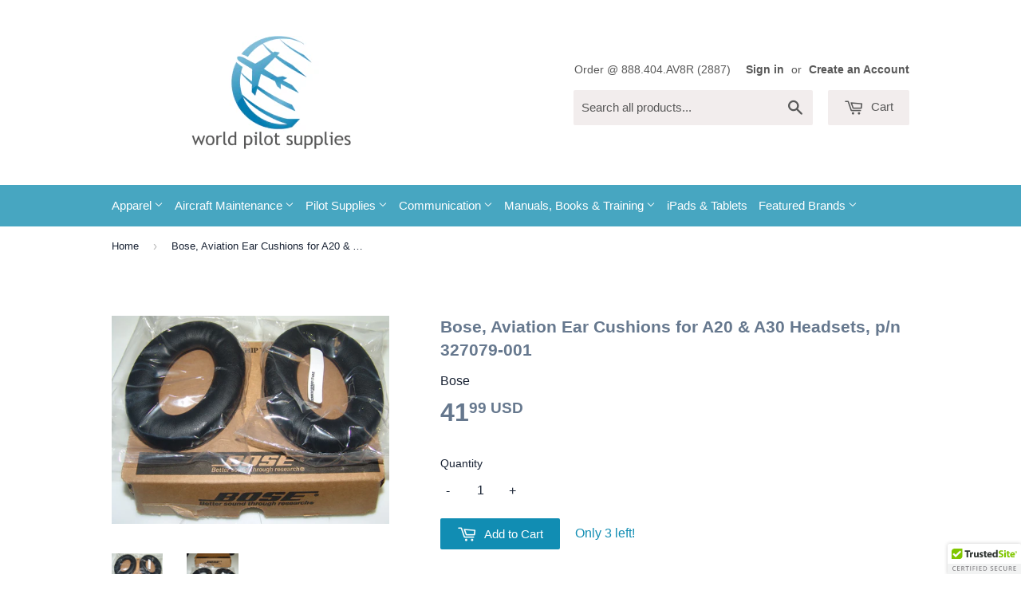

--- FILE ---
content_type: text/html; charset=utf-8
request_url: https://worldpilotsupplies.com/products/bose-a20-oem-replacement-ear-cushions-p-n-327079-0010
body_size: 20252
content:
<!doctype html>
<!--[if lt IE 7]><html class="no-js lt-ie9 lt-ie8 lt-ie7" lang="en"> <![endif]-->
<!--[if IE 7]><html class="no-js lt-ie9 lt-ie8" lang="en"> <![endif]-->
<!--[if IE 8]><html class="no-js lt-ie9" lang="en"> <![endif]-->
<!--[if IE 9 ]><html class="ie9 no-js"> <![endif]-->
<!--[if (gt IE 9)|!(IE)]><!--> <html class="no-touch no-js"> <!--<![endif]-->
<head>

  <!-- Basic page needs ================================================== -->
  <meta charset="utf-8">
  <meta http-equiv="X-UA-Compatible" content="IE=edge,chrome=1">

  
  <link rel="shortcut icon" href="//worldpilotsupplies.com/cdn/shop/t/11/assets/favicon.png?v=66177819187653622311550570021" type="image/png" />
  

  <!-- Title and description ================================================== -->
  <title>
  Bose, Aviation Ear Cushions for A20 &amp; A30 Headsets, p/n 327079-001 &ndash; World Pilot Supplies
  </title>

  
  <meta name="description" content="Bose replacement ear cushions or ear pads ensure the performance and comfort level of your A20 or A30 Aviation Headset.  These cushions are original Bose parts and are made of supple, breathable protein leather. Key features: Specially formulated foam adds comfort and ensures an appropriate seal around ears Easy to rep">
  

  <!-- Product meta ================================================== -->
  
  <meta property="og:type" content="product">
  <meta property="og:title" content="Bose, Aviation Ear Cushions for A20 &amp; A30 Headsets, p/n 327079-001">
  <meta property="og:url" content="https://worldpilotsupplies.com/products/bose-a20-oem-replacement-ear-cushions-p-n-327079-0010">
  
  <meta property="og:image" content="http://worldpilotsupplies.com/cdn/shop/products/BOSE_A20_grande.jpg?v=1568705957">
  <meta property="og:image:secure_url" content="https://worldpilotsupplies.com/cdn/shop/products/BOSE_A20_grande.jpg?v=1568705957">
  
  <meta property="og:image" content="http://worldpilotsupplies.com/cdn/shop/products/BOSE_A20_1_grande.jpg?v=1568705957">
  <meta property="og:image:secure_url" content="https://worldpilotsupplies.com/cdn/shop/products/BOSE_A20_1_grande.jpg?v=1568705957">
  
  <meta property="og:price:amount" content="41.99">
  <meta property="og:price:currency" content="USD">


  <meta property="og:description" content="Bose replacement ear cushions or ear pads ensure the performance and comfort level of your A20 or A30 Aviation Headset.  These cushions are original Bose parts and are made of supple, breathable protein leather. Key features: Specially formulated foam adds comfort and ensures an appropriate seal around ears Easy to rep">

  <meta property="og:site_name" content="World Pilot Supplies">

  

<meta name="twitter:card" content="summary">

  
  
  <meta name="twitter:site" content="@worldpilotsupp">


  <meta name="twitter:card" content="product">
  <meta name="twitter:title" content="Bose, Aviation Ear Cushions for A20 &amp; A30 Headsets, p/n 327079-001">
  <meta name="twitter:description" content="Bose replacement ear cushions or ear pads ensure the performance and comfort level of your A20 or A30 Aviation Headset.  These cushions are original Bose parts and are made of supple, breathable protein leather.
Key features:

Specially formulated foam adds comfort and ensures an appropriate seal around ears
Easy to replace and holds securely on earcups

Bose recommends changing the cushions every six months or every 350 hours of flight to ensure proper acoustics

724

This item qualifies for FREE DOMESTIC SHIPPING with tracking number
">
  <meta name="twitter:image" content="https://worldpilotsupplies.com/cdn/shop/products/BOSE_A20_medium.jpg?v=1568705957">
  <meta name="twitter:image:width" content="240">
  <meta name="twitter:image:height" content="240">



  <!-- Helpers ================================================== -->
  <link rel="canonical" href="https://worldpilotsupplies.com/products/bose-a20-oem-replacement-ear-cushions-p-n-327079-0010">
  <meta name="viewport" content="width=device-width,initial-scale=1">

  
  <!-- Ajaxify Cart Plugin ================================================== -->
  <link href="//worldpilotsupplies.com/cdn/shop/t/11/assets/ajaxify.scss.css?v=115402296996315552851550570028" rel="stylesheet" type="text/css" media="all" />
  

  <!-- CSS ================================================== -->
  <link href="//worldpilotsupplies.com/cdn/shop/t/11/assets/timber.scss.css?v=161814182165110728801674766062" rel="stylesheet" type="text/css" media="all" />
  




  <!-- Header hook for plugins ================================================== -->
  <script>window.performance && window.performance.mark && window.performance.mark('shopify.content_for_header.start');</script><meta id="shopify-digital-wallet" name="shopify-digital-wallet" content="/9707656/digital_wallets/dialog">
<meta name="shopify-checkout-api-token" content="849570c69af26066a4b68b6c461fa79e">
<meta id="in-context-paypal-metadata" data-shop-id="9707656" data-venmo-supported="false" data-environment="production" data-locale="en_US" data-paypal-v4="true" data-currency="USD">
<link rel="alternate" type="application/json+oembed" href="https://worldpilotsupplies.com/products/bose-a20-oem-replacement-ear-cushions-p-n-327079-0010.oembed">
<script async="async" src="/checkouts/internal/preloads.js?locale=en-US"></script>
<link rel="preconnect" href="https://shop.app" crossorigin="anonymous">
<script async="async" src="https://shop.app/checkouts/internal/preloads.js?locale=en-US&shop_id=9707656" crossorigin="anonymous"></script>
<script id="apple-pay-shop-capabilities" type="application/json">{"shopId":9707656,"countryCode":"US","currencyCode":"USD","merchantCapabilities":["supports3DS"],"merchantId":"gid:\/\/shopify\/Shop\/9707656","merchantName":"World Pilot Supplies","requiredBillingContactFields":["postalAddress","email"],"requiredShippingContactFields":["postalAddress","email"],"shippingType":"shipping","supportedNetworks":["visa","masterCard","amex","discover","elo","jcb"],"total":{"type":"pending","label":"World Pilot Supplies","amount":"1.00"},"shopifyPaymentsEnabled":true,"supportsSubscriptions":true}</script>
<script id="shopify-features" type="application/json">{"accessToken":"849570c69af26066a4b68b6c461fa79e","betas":["rich-media-storefront-analytics"],"domain":"worldpilotsupplies.com","predictiveSearch":true,"shopId":9707656,"locale":"en"}</script>
<script>var Shopify = Shopify || {};
Shopify.shop = "world-pilot-supplies.myshopify.com";
Shopify.locale = "en";
Shopify.currency = {"active":"USD","rate":"1.0"};
Shopify.country = "US";
Shopify.theme = {"name":"work","id":43946508353,"schema_name":null,"schema_version":null,"theme_store_id":679,"role":"main"};
Shopify.theme.handle = "null";
Shopify.theme.style = {"id":null,"handle":null};
Shopify.cdnHost = "worldpilotsupplies.com/cdn";
Shopify.routes = Shopify.routes || {};
Shopify.routes.root = "/";</script>
<script type="module">!function(o){(o.Shopify=o.Shopify||{}).modules=!0}(window);</script>
<script>!function(o){function n(){var o=[];function n(){o.push(Array.prototype.slice.apply(arguments))}return n.q=o,n}var t=o.Shopify=o.Shopify||{};t.loadFeatures=n(),t.autoloadFeatures=n()}(window);</script>
<script>
  window.ShopifyPay = window.ShopifyPay || {};
  window.ShopifyPay.apiHost = "shop.app\/pay";
  window.ShopifyPay.redirectState = null;
</script>
<script id="shop-js-analytics" type="application/json">{"pageType":"product"}</script>
<script defer="defer" async type="module" src="//worldpilotsupplies.com/cdn/shopifycloud/shop-js/modules/v2/client.init-shop-cart-sync_BN7fPSNr.en.esm.js"></script>
<script defer="defer" async type="module" src="//worldpilotsupplies.com/cdn/shopifycloud/shop-js/modules/v2/chunk.common_Cbph3Kss.esm.js"></script>
<script defer="defer" async type="module" src="//worldpilotsupplies.com/cdn/shopifycloud/shop-js/modules/v2/chunk.modal_DKumMAJ1.esm.js"></script>
<script type="module">
  await import("//worldpilotsupplies.com/cdn/shopifycloud/shop-js/modules/v2/client.init-shop-cart-sync_BN7fPSNr.en.esm.js");
await import("//worldpilotsupplies.com/cdn/shopifycloud/shop-js/modules/v2/chunk.common_Cbph3Kss.esm.js");
await import("//worldpilotsupplies.com/cdn/shopifycloud/shop-js/modules/v2/chunk.modal_DKumMAJ1.esm.js");

  window.Shopify.SignInWithShop?.initShopCartSync?.({"fedCMEnabled":true,"windoidEnabled":true});

</script>
<script>
  window.Shopify = window.Shopify || {};
  if (!window.Shopify.featureAssets) window.Shopify.featureAssets = {};
  window.Shopify.featureAssets['shop-js'] = {"shop-cart-sync":["modules/v2/client.shop-cart-sync_CJVUk8Jm.en.esm.js","modules/v2/chunk.common_Cbph3Kss.esm.js","modules/v2/chunk.modal_DKumMAJ1.esm.js"],"init-fed-cm":["modules/v2/client.init-fed-cm_7Fvt41F4.en.esm.js","modules/v2/chunk.common_Cbph3Kss.esm.js","modules/v2/chunk.modal_DKumMAJ1.esm.js"],"init-shop-email-lookup-coordinator":["modules/v2/client.init-shop-email-lookup-coordinator_Cc088_bR.en.esm.js","modules/v2/chunk.common_Cbph3Kss.esm.js","modules/v2/chunk.modal_DKumMAJ1.esm.js"],"init-windoid":["modules/v2/client.init-windoid_hPopwJRj.en.esm.js","modules/v2/chunk.common_Cbph3Kss.esm.js","modules/v2/chunk.modal_DKumMAJ1.esm.js"],"shop-button":["modules/v2/client.shop-button_B0jaPSNF.en.esm.js","modules/v2/chunk.common_Cbph3Kss.esm.js","modules/v2/chunk.modal_DKumMAJ1.esm.js"],"shop-cash-offers":["modules/v2/client.shop-cash-offers_DPIskqss.en.esm.js","modules/v2/chunk.common_Cbph3Kss.esm.js","modules/v2/chunk.modal_DKumMAJ1.esm.js"],"shop-toast-manager":["modules/v2/client.shop-toast-manager_CK7RT69O.en.esm.js","modules/v2/chunk.common_Cbph3Kss.esm.js","modules/v2/chunk.modal_DKumMAJ1.esm.js"],"init-shop-cart-sync":["modules/v2/client.init-shop-cart-sync_BN7fPSNr.en.esm.js","modules/v2/chunk.common_Cbph3Kss.esm.js","modules/v2/chunk.modal_DKumMAJ1.esm.js"],"init-customer-accounts-sign-up":["modules/v2/client.init-customer-accounts-sign-up_CfPf4CXf.en.esm.js","modules/v2/client.shop-login-button_DeIztwXF.en.esm.js","modules/v2/chunk.common_Cbph3Kss.esm.js","modules/v2/chunk.modal_DKumMAJ1.esm.js"],"pay-button":["modules/v2/client.pay-button_CgIwFSYN.en.esm.js","modules/v2/chunk.common_Cbph3Kss.esm.js","modules/v2/chunk.modal_DKumMAJ1.esm.js"],"init-customer-accounts":["modules/v2/client.init-customer-accounts_DQ3x16JI.en.esm.js","modules/v2/client.shop-login-button_DeIztwXF.en.esm.js","modules/v2/chunk.common_Cbph3Kss.esm.js","modules/v2/chunk.modal_DKumMAJ1.esm.js"],"avatar":["modules/v2/client.avatar_BTnouDA3.en.esm.js"],"init-shop-for-new-customer-accounts":["modules/v2/client.init-shop-for-new-customer-accounts_CsZy_esa.en.esm.js","modules/v2/client.shop-login-button_DeIztwXF.en.esm.js","modules/v2/chunk.common_Cbph3Kss.esm.js","modules/v2/chunk.modal_DKumMAJ1.esm.js"],"shop-follow-button":["modules/v2/client.shop-follow-button_BRMJjgGd.en.esm.js","modules/v2/chunk.common_Cbph3Kss.esm.js","modules/v2/chunk.modal_DKumMAJ1.esm.js"],"checkout-modal":["modules/v2/client.checkout-modal_B9Drz_yf.en.esm.js","modules/v2/chunk.common_Cbph3Kss.esm.js","modules/v2/chunk.modal_DKumMAJ1.esm.js"],"shop-login-button":["modules/v2/client.shop-login-button_DeIztwXF.en.esm.js","modules/v2/chunk.common_Cbph3Kss.esm.js","modules/v2/chunk.modal_DKumMAJ1.esm.js"],"lead-capture":["modules/v2/client.lead-capture_DXYzFM3R.en.esm.js","modules/v2/chunk.common_Cbph3Kss.esm.js","modules/v2/chunk.modal_DKumMAJ1.esm.js"],"shop-login":["modules/v2/client.shop-login_CA5pJqmO.en.esm.js","modules/v2/chunk.common_Cbph3Kss.esm.js","modules/v2/chunk.modal_DKumMAJ1.esm.js"],"payment-terms":["modules/v2/client.payment-terms_BxzfvcZJ.en.esm.js","modules/v2/chunk.common_Cbph3Kss.esm.js","modules/v2/chunk.modal_DKumMAJ1.esm.js"]};
</script>
<script>(function() {
  var isLoaded = false;
  function asyncLoad() {
    if (isLoaded) return;
    isLoaded = true;
    var urls = ["\/\/cdn.ywxi.net\/js\/1.js?shop=world-pilot-supplies.myshopify.com","https:\/\/cdn-scripts.signifyd.com\/shopify\/script-tag.js?shop=world-pilot-supplies.myshopify.com","https:\/\/cdn.hextom.com\/js\/freeshippingbar.js?shop=world-pilot-supplies.myshopify.com"];
    for (var i = 0; i < urls.length; i++) {
      var s = document.createElement('script');
      s.type = 'text/javascript';
      s.async = true;
      s.src = urls[i];
      var x = document.getElementsByTagName('script')[0];
      x.parentNode.insertBefore(s, x);
    }
  };
  if(window.attachEvent) {
    window.attachEvent('onload', asyncLoad);
  } else {
    window.addEventListener('load', asyncLoad, false);
  }
})();</script>
<script id="__st">var __st={"a":9707656,"offset":-18000,"reqid":"dc783cc7-86c9-4696-b941-4843d691a49f-1770110458","pageurl":"worldpilotsupplies.com\/products\/bose-a20-oem-replacement-ear-cushions-p-n-327079-0010","u":"2e1bdb15e224","p":"product","rtyp":"product","rid":2069287365};</script>
<script>window.ShopifyPaypalV4VisibilityTracking = true;</script>
<script id="captcha-bootstrap">!function(){'use strict';const t='contact',e='account',n='new_comment',o=[[t,t],['blogs',n],['comments',n],[t,'customer']],c=[[e,'customer_login'],[e,'guest_login'],[e,'recover_customer_password'],[e,'create_customer']],r=t=>t.map((([t,e])=>`form[action*='/${t}']:not([data-nocaptcha='true']) input[name='form_type'][value='${e}']`)).join(','),a=t=>()=>t?[...document.querySelectorAll(t)].map((t=>t.form)):[];function s(){const t=[...o],e=r(t);return a(e)}const i='password',u='form_key',d=['recaptcha-v3-token','g-recaptcha-response','h-captcha-response',i],f=()=>{try{return window.sessionStorage}catch{return}},m='__shopify_v',_=t=>t.elements[u];function p(t,e,n=!1){try{const o=window.sessionStorage,c=JSON.parse(o.getItem(e)),{data:r}=function(t){const{data:e,action:n}=t;return t[m]||n?{data:e,action:n}:{data:t,action:n}}(c);for(const[e,n]of Object.entries(r))t.elements[e]&&(t.elements[e].value=n);n&&o.removeItem(e)}catch(o){console.error('form repopulation failed',{error:o})}}const l='form_type',E='cptcha';function T(t){t.dataset[E]=!0}const w=window,h=w.document,L='Shopify',v='ce_forms',y='captcha';let A=!1;((t,e)=>{const n=(g='f06e6c50-85a8-45c8-87d0-21a2b65856fe',I='https://cdn.shopify.com/shopifycloud/storefront-forms-hcaptcha/ce_storefront_forms_captcha_hcaptcha.v1.5.2.iife.js',D={infoText:'Protected by hCaptcha',privacyText:'Privacy',termsText:'Terms'},(t,e,n)=>{const o=w[L][v],c=o.bindForm;if(c)return c(t,g,e,D).then(n);var r;o.q.push([[t,g,e,D],n]),r=I,A||(h.body.append(Object.assign(h.createElement('script'),{id:'captcha-provider',async:!0,src:r})),A=!0)});var g,I,D;w[L]=w[L]||{},w[L][v]=w[L][v]||{},w[L][v].q=[],w[L][y]=w[L][y]||{},w[L][y].protect=function(t,e){n(t,void 0,e),T(t)},Object.freeze(w[L][y]),function(t,e,n,w,h,L){const[v,y,A,g]=function(t,e,n){const i=e?o:[],u=t?c:[],d=[...i,...u],f=r(d),m=r(i),_=r(d.filter((([t,e])=>n.includes(e))));return[a(f),a(m),a(_),s()]}(w,h,L),I=t=>{const e=t.target;return e instanceof HTMLFormElement?e:e&&e.form},D=t=>v().includes(t);t.addEventListener('submit',(t=>{const e=I(t);if(!e)return;const n=D(e)&&!e.dataset.hcaptchaBound&&!e.dataset.recaptchaBound,o=_(e),c=g().includes(e)&&(!o||!o.value);(n||c)&&t.preventDefault(),c&&!n&&(function(t){try{if(!f())return;!function(t){const e=f();if(!e)return;const n=_(t);if(!n)return;const o=n.value;o&&e.removeItem(o)}(t);const e=Array.from(Array(32),(()=>Math.random().toString(36)[2])).join('');!function(t,e){_(t)||t.append(Object.assign(document.createElement('input'),{type:'hidden',name:u})),t.elements[u].value=e}(t,e),function(t,e){const n=f();if(!n)return;const o=[...t.querySelectorAll(`input[type='${i}']`)].map((({name:t})=>t)),c=[...d,...o],r={};for(const[a,s]of new FormData(t).entries())c.includes(a)||(r[a]=s);n.setItem(e,JSON.stringify({[m]:1,action:t.action,data:r}))}(t,e)}catch(e){console.error('failed to persist form',e)}}(e),e.submit())}));const S=(t,e)=>{t&&!t.dataset[E]&&(n(t,e.some((e=>e===t))),T(t))};for(const o of['focusin','change'])t.addEventListener(o,(t=>{const e=I(t);D(e)&&S(e,y())}));const B=e.get('form_key'),M=e.get(l),P=B&&M;t.addEventListener('DOMContentLoaded',(()=>{const t=y();if(P)for(const e of t)e.elements[l].value===M&&p(e,B);[...new Set([...A(),...v().filter((t=>'true'===t.dataset.shopifyCaptcha))])].forEach((e=>S(e,t)))}))}(h,new URLSearchParams(w.location.search),n,t,e,['guest_login'])})(!0,!0)}();</script>
<script integrity="sha256-4kQ18oKyAcykRKYeNunJcIwy7WH5gtpwJnB7kiuLZ1E=" data-source-attribution="shopify.loadfeatures" defer="defer" src="//worldpilotsupplies.com/cdn/shopifycloud/storefront/assets/storefront/load_feature-a0a9edcb.js" crossorigin="anonymous"></script>
<script crossorigin="anonymous" defer="defer" src="//worldpilotsupplies.com/cdn/shopifycloud/storefront/assets/shopify_pay/storefront-65b4c6d7.js?v=20250812"></script>
<script data-source-attribution="shopify.dynamic_checkout.dynamic.init">var Shopify=Shopify||{};Shopify.PaymentButton=Shopify.PaymentButton||{isStorefrontPortableWallets:!0,init:function(){window.Shopify.PaymentButton.init=function(){};var t=document.createElement("script");t.src="https://worldpilotsupplies.com/cdn/shopifycloud/portable-wallets/latest/portable-wallets.en.js",t.type="module",document.head.appendChild(t)}};
</script>
<script data-source-attribution="shopify.dynamic_checkout.buyer_consent">
  function portableWalletsHideBuyerConsent(e){var t=document.getElementById("shopify-buyer-consent"),n=document.getElementById("shopify-subscription-policy-button");t&&n&&(t.classList.add("hidden"),t.setAttribute("aria-hidden","true"),n.removeEventListener("click",e))}function portableWalletsShowBuyerConsent(e){var t=document.getElementById("shopify-buyer-consent"),n=document.getElementById("shopify-subscription-policy-button");t&&n&&(t.classList.remove("hidden"),t.removeAttribute("aria-hidden"),n.addEventListener("click",e))}window.Shopify?.PaymentButton&&(window.Shopify.PaymentButton.hideBuyerConsent=portableWalletsHideBuyerConsent,window.Shopify.PaymentButton.showBuyerConsent=portableWalletsShowBuyerConsent);
</script>
<script data-source-attribution="shopify.dynamic_checkout.cart.bootstrap">document.addEventListener("DOMContentLoaded",(function(){function t(){return document.querySelector("shopify-accelerated-checkout-cart, shopify-accelerated-checkout")}if(t())Shopify.PaymentButton.init();else{new MutationObserver((function(e,n){t()&&(Shopify.PaymentButton.init(),n.disconnect())})).observe(document.body,{childList:!0,subtree:!0})}}));
</script>
<link id="shopify-accelerated-checkout-styles" rel="stylesheet" media="screen" href="https://worldpilotsupplies.com/cdn/shopifycloud/portable-wallets/latest/accelerated-checkout-backwards-compat.css" crossorigin="anonymous">
<style id="shopify-accelerated-checkout-cart">
        #shopify-buyer-consent {
  margin-top: 1em;
  display: inline-block;
  width: 100%;
}

#shopify-buyer-consent.hidden {
  display: none;
}

#shopify-subscription-policy-button {
  background: none;
  border: none;
  padding: 0;
  text-decoration: underline;
  font-size: inherit;
  cursor: pointer;
}

#shopify-subscription-policy-button::before {
  box-shadow: none;
}

      </style>

<script>window.performance && window.performance.mark && window.performance.mark('shopify.content_for_header.end');</script>

  

<!--[if lt IE 9]>
<script src="//cdnjs.cloudflare.com/ajax/libs/html5shiv/3.7.2/html5shiv.min.js" type="text/javascript"></script>
<script src="//worldpilotsupplies.com/cdn/shop/t/11/assets/respond.min.js?v=52248677837542619231550570023" type="text/javascript"></script>
<link href="//worldpilotsupplies.com/cdn/shop/t/11/assets/respond-proxy.html" id="respond-proxy" rel="respond-proxy" />
<link href="//worldpilotsupplies.com/search?q=c3d455f5fb3724ba37775a42f7ba9dbd" id="respond-redirect" rel="respond-redirect" />
<script src="//worldpilotsupplies.com/search?q=c3d455f5fb3724ba37775a42f7ba9dbd" type="text/javascript"></script>
<![endif]-->
<!--[if (lte IE 9) ]><script src="//worldpilotsupplies.com/cdn/shop/t/11/assets/match-media.min.js?v=159635276924582161481550570022" type="text/javascript"></script><![endif]-->


  
  

  <script src="//ajax.googleapis.com/ajax/libs/jquery/1.11.0/jquery.min.js" type="text/javascript"></script>
  <script src="//worldpilotsupplies.com/cdn/shop/t/11/assets/modernizr.min.js?v=26620055551102246001550570023" type="text/javascript"></script>

<link href="https://monorail-edge.shopifysvc.com" rel="dns-prefetch">
<script>(function(){if ("sendBeacon" in navigator && "performance" in window) {try {var session_token_from_headers = performance.getEntriesByType('navigation')[0].serverTiming.find(x => x.name == '_s').description;} catch {var session_token_from_headers = undefined;}var session_cookie_matches = document.cookie.match(/_shopify_s=([^;]*)/);var session_token_from_cookie = session_cookie_matches && session_cookie_matches.length === 2 ? session_cookie_matches[1] : "";var session_token = session_token_from_headers || session_token_from_cookie || "";function handle_abandonment_event(e) {var entries = performance.getEntries().filter(function(entry) {return /monorail-edge.shopifysvc.com/.test(entry.name);});if (!window.abandonment_tracked && entries.length === 0) {window.abandonment_tracked = true;var currentMs = Date.now();var navigation_start = performance.timing.navigationStart;var payload = {shop_id: 9707656,url: window.location.href,navigation_start,duration: currentMs - navigation_start,session_token,page_type: "product"};window.navigator.sendBeacon("https://monorail-edge.shopifysvc.com/v1/produce", JSON.stringify({schema_id: "online_store_buyer_site_abandonment/1.1",payload: payload,metadata: {event_created_at_ms: currentMs,event_sent_at_ms: currentMs}}));}}window.addEventListener('pagehide', handle_abandonment_event);}}());</script>
<script id="web-pixels-manager-setup">(function e(e,d,r,n,o){if(void 0===o&&(o={}),!Boolean(null===(a=null===(i=window.Shopify)||void 0===i?void 0:i.analytics)||void 0===a?void 0:a.replayQueue)){var i,a;window.Shopify=window.Shopify||{};var t=window.Shopify;t.analytics=t.analytics||{};var s=t.analytics;s.replayQueue=[],s.publish=function(e,d,r){return s.replayQueue.push([e,d,r]),!0};try{self.performance.mark("wpm:start")}catch(e){}var l=function(){var e={modern:/Edge?\/(1{2}[4-9]|1[2-9]\d|[2-9]\d{2}|\d{4,})\.\d+(\.\d+|)|Firefox\/(1{2}[4-9]|1[2-9]\d|[2-9]\d{2}|\d{4,})\.\d+(\.\d+|)|Chrom(ium|e)\/(9{2}|\d{3,})\.\d+(\.\d+|)|(Maci|X1{2}).+ Version\/(15\.\d+|(1[6-9]|[2-9]\d|\d{3,})\.\d+)([,.]\d+|)( \(\w+\)|)( Mobile\/\w+|) Safari\/|Chrome.+OPR\/(9{2}|\d{3,})\.\d+\.\d+|(CPU[ +]OS|iPhone[ +]OS|CPU[ +]iPhone|CPU IPhone OS|CPU iPad OS)[ +]+(15[._]\d+|(1[6-9]|[2-9]\d|\d{3,})[._]\d+)([._]\d+|)|Android:?[ /-](13[3-9]|1[4-9]\d|[2-9]\d{2}|\d{4,})(\.\d+|)(\.\d+|)|Android.+Firefox\/(13[5-9]|1[4-9]\d|[2-9]\d{2}|\d{4,})\.\d+(\.\d+|)|Android.+Chrom(ium|e)\/(13[3-9]|1[4-9]\d|[2-9]\d{2}|\d{4,})\.\d+(\.\d+|)|SamsungBrowser\/([2-9]\d|\d{3,})\.\d+/,legacy:/Edge?\/(1[6-9]|[2-9]\d|\d{3,})\.\d+(\.\d+|)|Firefox\/(5[4-9]|[6-9]\d|\d{3,})\.\d+(\.\d+|)|Chrom(ium|e)\/(5[1-9]|[6-9]\d|\d{3,})\.\d+(\.\d+|)([\d.]+$|.*Safari\/(?![\d.]+ Edge\/[\d.]+$))|(Maci|X1{2}).+ Version\/(10\.\d+|(1[1-9]|[2-9]\d|\d{3,})\.\d+)([,.]\d+|)( \(\w+\)|)( Mobile\/\w+|) Safari\/|Chrome.+OPR\/(3[89]|[4-9]\d|\d{3,})\.\d+\.\d+|(CPU[ +]OS|iPhone[ +]OS|CPU[ +]iPhone|CPU IPhone OS|CPU iPad OS)[ +]+(10[._]\d+|(1[1-9]|[2-9]\d|\d{3,})[._]\d+)([._]\d+|)|Android:?[ /-](13[3-9]|1[4-9]\d|[2-9]\d{2}|\d{4,})(\.\d+|)(\.\d+|)|Mobile Safari.+OPR\/([89]\d|\d{3,})\.\d+\.\d+|Android.+Firefox\/(13[5-9]|1[4-9]\d|[2-9]\d{2}|\d{4,})\.\d+(\.\d+|)|Android.+Chrom(ium|e)\/(13[3-9]|1[4-9]\d|[2-9]\d{2}|\d{4,})\.\d+(\.\d+|)|Android.+(UC? ?Browser|UCWEB|U3)[ /]?(15\.([5-9]|\d{2,})|(1[6-9]|[2-9]\d|\d{3,})\.\d+)\.\d+|SamsungBrowser\/(5\.\d+|([6-9]|\d{2,})\.\d+)|Android.+MQ{2}Browser\/(14(\.(9|\d{2,})|)|(1[5-9]|[2-9]\d|\d{3,})(\.\d+|))(\.\d+|)|K[Aa][Ii]OS\/(3\.\d+|([4-9]|\d{2,})\.\d+)(\.\d+|)/},d=e.modern,r=e.legacy,n=navigator.userAgent;return n.match(d)?"modern":n.match(r)?"legacy":"unknown"}(),u="modern"===l?"modern":"legacy",c=(null!=n?n:{modern:"",legacy:""})[u],f=function(e){return[e.baseUrl,"/wpm","/b",e.hashVersion,"modern"===e.buildTarget?"m":"l",".js"].join("")}({baseUrl:d,hashVersion:r,buildTarget:u}),m=function(e){var d=e.version,r=e.bundleTarget,n=e.surface,o=e.pageUrl,i=e.monorailEndpoint;return{emit:function(e){var a=e.status,t=e.errorMsg,s=(new Date).getTime(),l=JSON.stringify({metadata:{event_sent_at_ms:s},events:[{schema_id:"web_pixels_manager_load/3.1",payload:{version:d,bundle_target:r,page_url:o,status:a,surface:n,error_msg:t},metadata:{event_created_at_ms:s}}]});if(!i)return console&&console.warn&&console.warn("[Web Pixels Manager] No Monorail endpoint provided, skipping logging."),!1;try{return self.navigator.sendBeacon.bind(self.navigator)(i,l)}catch(e){}var u=new XMLHttpRequest;try{return u.open("POST",i,!0),u.setRequestHeader("Content-Type","text/plain"),u.send(l),!0}catch(e){return console&&console.warn&&console.warn("[Web Pixels Manager] Got an unhandled error while logging to Monorail."),!1}}}}({version:r,bundleTarget:l,surface:e.surface,pageUrl:self.location.href,monorailEndpoint:e.monorailEndpoint});try{o.browserTarget=l,function(e){var d=e.src,r=e.async,n=void 0===r||r,o=e.onload,i=e.onerror,a=e.sri,t=e.scriptDataAttributes,s=void 0===t?{}:t,l=document.createElement("script"),u=document.querySelector("head"),c=document.querySelector("body");if(l.async=n,l.src=d,a&&(l.integrity=a,l.crossOrigin="anonymous"),s)for(var f in s)if(Object.prototype.hasOwnProperty.call(s,f))try{l.dataset[f]=s[f]}catch(e){}if(o&&l.addEventListener("load",o),i&&l.addEventListener("error",i),u)u.appendChild(l);else{if(!c)throw new Error("Did not find a head or body element to append the script");c.appendChild(l)}}({src:f,async:!0,onload:function(){if(!function(){var e,d;return Boolean(null===(d=null===(e=window.Shopify)||void 0===e?void 0:e.analytics)||void 0===d?void 0:d.initialized)}()){var d=window.webPixelsManager.init(e)||void 0;if(d){var r=window.Shopify.analytics;r.replayQueue.forEach((function(e){var r=e[0],n=e[1],o=e[2];d.publishCustomEvent(r,n,o)})),r.replayQueue=[],r.publish=d.publishCustomEvent,r.visitor=d.visitor,r.initialized=!0}}},onerror:function(){return m.emit({status:"failed",errorMsg:"".concat(f," has failed to load")})},sri:function(e){var d=/^sha384-[A-Za-z0-9+/=]+$/;return"string"==typeof e&&d.test(e)}(c)?c:"",scriptDataAttributes:o}),m.emit({status:"loading"})}catch(e){m.emit({status:"failed",errorMsg:(null==e?void 0:e.message)||"Unknown error"})}}})({shopId: 9707656,storefrontBaseUrl: "https://worldpilotsupplies.com",extensionsBaseUrl: "https://extensions.shopifycdn.com/cdn/shopifycloud/web-pixels-manager",monorailEndpoint: "https://monorail-edge.shopifysvc.com/unstable/produce_batch",surface: "storefront-renderer",enabledBetaFlags: ["2dca8a86"],webPixelsConfigList: [{"id":"82968641","eventPayloadVersion":"v1","runtimeContext":"LAX","scriptVersion":"1","type":"CUSTOM","privacyPurposes":["ANALYTICS"],"name":"Google Analytics tag (migrated)"},{"id":"shopify-app-pixel","configuration":"{}","eventPayloadVersion":"v1","runtimeContext":"STRICT","scriptVersion":"0450","apiClientId":"shopify-pixel","type":"APP","privacyPurposes":["ANALYTICS","MARKETING"]},{"id":"shopify-custom-pixel","eventPayloadVersion":"v1","runtimeContext":"LAX","scriptVersion":"0450","apiClientId":"shopify-pixel","type":"CUSTOM","privacyPurposes":["ANALYTICS","MARKETING"]}],isMerchantRequest: false,initData: {"shop":{"name":"World Pilot Supplies","paymentSettings":{"currencyCode":"USD"},"myshopifyDomain":"world-pilot-supplies.myshopify.com","countryCode":"US","storefrontUrl":"https:\/\/worldpilotsupplies.com"},"customer":null,"cart":null,"checkout":null,"productVariants":[{"price":{"amount":41.99,"currencyCode":"USD"},"product":{"title":"Bose, Aviation Ear Cushions for A20 \u0026 A30 Headsets, p\/n 327079-001","vendor":"Bose","id":"2069287365","untranslatedTitle":"Bose, Aviation Ear Cushions for A20 \u0026 A30 Headsets, p\/n 327079-001","url":"\/products\/bose-a20-oem-replacement-ear-cushions-p-n-327079-0010","type":"Ear Pads, Cushions, Seals"},"id":"5927837253","image":{"src":"\/\/worldpilotsupplies.com\/cdn\/shop\/products\/BOSE_A20.jpg?v=1568705957"},"sku":"","title":"Default Title","untranslatedTitle":"Default Title"}],"purchasingCompany":null},},"https://worldpilotsupplies.com/cdn","3918e4e0wbf3ac3cepc5707306mb02b36c6",{"modern":"","legacy":""},{"shopId":"9707656","storefrontBaseUrl":"https:\/\/worldpilotsupplies.com","extensionBaseUrl":"https:\/\/extensions.shopifycdn.com\/cdn\/shopifycloud\/web-pixels-manager","surface":"storefront-renderer","enabledBetaFlags":"[\"2dca8a86\"]","isMerchantRequest":"false","hashVersion":"3918e4e0wbf3ac3cepc5707306mb02b36c6","publish":"custom","events":"[[\"page_viewed\",{}],[\"product_viewed\",{\"productVariant\":{\"price\":{\"amount\":41.99,\"currencyCode\":\"USD\"},\"product\":{\"title\":\"Bose, Aviation Ear Cushions for A20 \u0026 A30 Headsets, p\/n 327079-001\",\"vendor\":\"Bose\",\"id\":\"2069287365\",\"untranslatedTitle\":\"Bose, Aviation Ear Cushions for A20 \u0026 A30 Headsets, p\/n 327079-001\",\"url\":\"\/products\/bose-a20-oem-replacement-ear-cushions-p-n-327079-0010\",\"type\":\"Ear Pads, Cushions, Seals\"},\"id\":\"5927837253\",\"image\":{\"src\":\"\/\/worldpilotsupplies.com\/cdn\/shop\/products\/BOSE_A20.jpg?v=1568705957\"},\"sku\":\"\",\"title\":\"Default Title\",\"untranslatedTitle\":\"Default Title\"}}]]"});</script><script>
  window.ShopifyAnalytics = window.ShopifyAnalytics || {};
  window.ShopifyAnalytics.meta = window.ShopifyAnalytics.meta || {};
  window.ShopifyAnalytics.meta.currency = 'USD';
  var meta = {"product":{"id":2069287365,"gid":"gid:\/\/shopify\/Product\/2069287365","vendor":"Bose","type":"Ear Pads, Cushions, Seals","handle":"bose-a20-oem-replacement-ear-cushions-p-n-327079-0010","variants":[{"id":5927837253,"price":4199,"name":"Bose, Aviation Ear Cushions for A20 \u0026 A30 Headsets, p\/n 327079-001","public_title":null,"sku":""}],"remote":false},"page":{"pageType":"product","resourceType":"product","resourceId":2069287365,"requestId":"dc783cc7-86c9-4696-b941-4843d691a49f-1770110458"}};
  for (var attr in meta) {
    window.ShopifyAnalytics.meta[attr] = meta[attr];
  }
</script>
<script class="analytics">
  (function () {
    var customDocumentWrite = function(content) {
      var jquery = null;

      if (window.jQuery) {
        jquery = window.jQuery;
      } else if (window.Checkout && window.Checkout.$) {
        jquery = window.Checkout.$;
      }

      if (jquery) {
        jquery('body').append(content);
      }
    };

    var hasLoggedConversion = function(token) {
      if (token) {
        return document.cookie.indexOf('loggedConversion=' + token) !== -1;
      }
      return false;
    }

    var setCookieIfConversion = function(token) {
      if (token) {
        var twoMonthsFromNow = new Date(Date.now());
        twoMonthsFromNow.setMonth(twoMonthsFromNow.getMonth() + 2);

        document.cookie = 'loggedConversion=' + token + '; expires=' + twoMonthsFromNow;
      }
    }

    var trekkie = window.ShopifyAnalytics.lib = window.trekkie = window.trekkie || [];
    if (trekkie.integrations) {
      return;
    }
    trekkie.methods = [
      'identify',
      'page',
      'ready',
      'track',
      'trackForm',
      'trackLink'
    ];
    trekkie.factory = function(method) {
      return function() {
        var args = Array.prototype.slice.call(arguments);
        args.unshift(method);
        trekkie.push(args);
        return trekkie;
      };
    };
    for (var i = 0; i < trekkie.methods.length; i++) {
      var key = trekkie.methods[i];
      trekkie[key] = trekkie.factory(key);
    }
    trekkie.load = function(config) {
      trekkie.config = config || {};
      trekkie.config.initialDocumentCookie = document.cookie;
      var first = document.getElementsByTagName('script')[0];
      var script = document.createElement('script');
      script.type = 'text/javascript';
      script.onerror = function(e) {
        var scriptFallback = document.createElement('script');
        scriptFallback.type = 'text/javascript';
        scriptFallback.onerror = function(error) {
                var Monorail = {
      produce: function produce(monorailDomain, schemaId, payload) {
        var currentMs = new Date().getTime();
        var event = {
          schema_id: schemaId,
          payload: payload,
          metadata: {
            event_created_at_ms: currentMs,
            event_sent_at_ms: currentMs
          }
        };
        return Monorail.sendRequest("https://" + monorailDomain + "/v1/produce", JSON.stringify(event));
      },
      sendRequest: function sendRequest(endpointUrl, payload) {
        // Try the sendBeacon API
        if (window && window.navigator && typeof window.navigator.sendBeacon === 'function' && typeof window.Blob === 'function' && !Monorail.isIos12()) {
          var blobData = new window.Blob([payload], {
            type: 'text/plain'
          });

          if (window.navigator.sendBeacon(endpointUrl, blobData)) {
            return true;
          } // sendBeacon was not successful

        } // XHR beacon

        var xhr = new XMLHttpRequest();

        try {
          xhr.open('POST', endpointUrl);
          xhr.setRequestHeader('Content-Type', 'text/plain');
          xhr.send(payload);
        } catch (e) {
          console.log(e);
        }

        return false;
      },
      isIos12: function isIos12() {
        return window.navigator.userAgent.lastIndexOf('iPhone; CPU iPhone OS 12_') !== -1 || window.navigator.userAgent.lastIndexOf('iPad; CPU OS 12_') !== -1;
      }
    };
    Monorail.produce('monorail-edge.shopifysvc.com',
      'trekkie_storefront_load_errors/1.1',
      {shop_id: 9707656,
      theme_id: 43946508353,
      app_name: "storefront",
      context_url: window.location.href,
      source_url: "//worldpilotsupplies.com/cdn/s/trekkie.storefront.79098466c851f41c92951ae7d219bd75d823e9dd.min.js"});

        };
        scriptFallback.async = true;
        scriptFallback.src = '//worldpilotsupplies.com/cdn/s/trekkie.storefront.79098466c851f41c92951ae7d219bd75d823e9dd.min.js';
        first.parentNode.insertBefore(scriptFallback, first);
      };
      script.async = true;
      script.src = '//worldpilotsupplies.com/cdn/s/trekkie.storefront.79098466c851f41c92951ae7d219bd75d823e9dd.min.js';
      first.parentNode.insertBefore(script, first);
    };
    trekkie.load(
      {"Trekkie":{"appName":"storefront","development":false,"defaultAttributes":{"shopId":9707656,"isMerchantRequest":null,"themeId":43946508353,"themeCityHash":"4415794010746878806","contentLanguage":"en","currency":"USD","eventMetadataId":"98b427bf-9422-47f1-a8bc-910fedea6dfc"},"isServerSideCookieWritingEnabled":true,"monorailRegion":"shop_domain","enabledBetaFlags":["65f19447","b5387b81"]},"Session Attribution":{},"S2S":{"facebookCapiEnabled":false,"source":"trekkie-storefront-renderer","apiClientId":580111}}
    );

    var loaded = false;
    trekkie.ready(function() {
      if (loaded) return;
      loaded = true;

      window.ShopifyAnalytics.lib = window.trekkie;

      var originalDocumentWrite = document.write;
      document.write = customDocumentWrite;
      try { window.ShopifyAnalytics.merchantGoogleAnalytics.call(this); } catch(error) {};
      document.write = originalDocumentWrite;

      window.ShopifyAnalytics.lib.page(null,{"pageType":"product","resourceType":"product","resourceId":2069287365,"requestId":"dc783cc7-86c9-4696-b941-4843d691a49f-1770110458","shopifyEmitted":true});

      var match = window.location.pathname.match(/checkouts\/(.+)\/(thank_you|post_purchase)/)
      var token = match? match[1]: undefined;
      if (!hasLoggedConversion(token)) {
        setCookieIfConversion(token);
        window.ShopifyAnalytics.lib.track("Viewed Product",{"currency":"USD","variantId":5927837253,"productId":2069287365,"productGid":"gid:\/\/shopify\/Product\/2069287365","name":"Bose, Aviation Ear Cushions for A20 \u0026 A30 Headsets, p\/n 327079-001","price":"41.99","sku":"","brand":"Bose","variant":null,"category":"Ear Pads, Cushions, Seals","nonInteraction":true,"remote":false},undefined,undefined,{"shopifyEmitted":true});
      window.ShopifyAnalytics.lib.track("monorail:\/\/trekkie_storefront_viewed_product\/1.1",{"currency":"USD","variantId":5927837253,"productId":2069287365,"productGid":"gid:\/\/shopify\/Product\/2069287365","name":"Bose, Aviation Ear Cushions for A20 \u0026 A30 Headsets, p\/n 327079-001","price":"41.99","sku":"","brand":"Bose","variant":null,"category":"Ear Pads, Cushions, Seals","nonInteraction":true,"remote":false,"referer":"https:\/\/worldpilotsupplies.com\/products\/bose-a20-oem-replacement-ear-cushions-p-n-327079-0010"});
      }
    });


        var eventsListenerScript = document.createElement('script');
        eventsListenerScript.async = true;
        eventsListenerScript.src = "//worldpilotsupplies.com/cdn/shopifycloud/storefront/assets/shop_events_listener-3da45d37.js";
        document.getElementsByTagName('head')[0].appendChild(eventsListenerScript);

})();</script>
  <script>
  if (!window.ga || (window.ga && typeof window.ga !== 'function')) {
    window.ga = function ga() {
      (window.ga.q = window.ga.q || []).push(arguments);
      if (window.Shopify && window.Shopify.analytics && typeof window.Shopify.analytics.publish === 'function') {
        window.Shopify.analytics.publish("ga_stub_called", {}, {sendTo: "google_osp_migration"});
      }
      console.error("Shopify's Google Analytics stub called with:", Array.from(arguments), "\nSee https://help.shopify.com/manual/promoting-marketing/pixels/pixel-migration#google for more information.");
    };
    if (window.Shopify && window.Shopify.analytics && typeof window.Shopify.analytics.publish === 'function') {
      window.Shopify.analytics.publish("ga_stub_initialized", {}, {sendTo: "google_osp_migration"});
    }
  }
</script>
<script
  defer
  src="https://worldpilotsupplies.com/cdn/shopifycloud/perf-kit/shopify-perf-kit-3.1.0.min.js"
  data-application="storefront-renderer"
  data-shop-id="9707656"
  data-render-region="gcp-us-east1"
  data-page-type="product"
  data-theme-instance-id="43946508353"
  data-theme-name=""
  data-theme-version=""
  data-monorail-region="shop_domain"
  data-resource-timing-sampling-rate="10"
  data-shs="true"
  data-shs-beacon="true"
  data-shs-export-with-fetch="true"
  data-shs-logs-sample-rate="1"
  data-shs-beacon-endpoint="https://worldpilotsupplies.com/api/collect"
></script>
</head>

<body id="bose-aviation-ear-cushions-for-a20-amp-a30-headsets-p-n-327079-001" class="template-product" >

  <header class="site-header" role="banner">
    <div class="wrapper">

      <div class="grid--full">
        <div class="grid-item large--one-half">
          
            <div class="h1 header-logo" itemscope itemtype="http://schema.org/Organization">
          
            
              <a href="/" itemprop="url">
                <img src="//worldpilotsupplies.com/cdn/shop/t/11/assets/logo.png?v=121477660180625293621550570022" alt="Headsets, Pilot Supplies and more" itemprop="logo">
              </a>
            
          
            </div>
          
        </div>

        <div class="grid-item large--one-half text-center large--text-right">
          
            <div class="site-header--text-links">
              
                Order @ 888.404.AV8R (2887)
              

              
                <span class="site-header--meta-links medium-down--hide">
                  
                    <a href="/account/login" id="customer_login_link">Sign in</a>
                    
                    <span class="site-header--spacer">or</span>
                    <a href="/account/register" id="customer_register_link">Create an Account</a>
                    
                  
                </span>
              
            </div>

            <br class="medium-down--hide">
          

          <form action="/search" method="get" class="search-bar" role="search">
  <input type="hidden" name="type" value="product">

  <input type="search" name="q" value="" placeholder="Search all products..." aria-label="Search all products...">
  <button type="submit" class="search-bar--submit icon-fallback-text">
    <span class="icon icon-search" aria-hidden="true"></span>
    <span class="fallback-text">Search</span>
  </button>
</form>


          <a href="/cart" class="header-cart-btn cart-toggle">
            <span class="icon icon-cart"></span>
            Cart <span class="cart-count cart-badge--desktop hidden-count">0</span>
          </a>
        </div>
      </div>

    </div>
  </header>

  <nav class="nav-bar" role="navigation">
    <div class="wrapper">
      <form action="/search" method="get" class="search-bar" role="search">
  <input type="hidden" name="type" value="product">

  <input type="search" name="q" value="" placeholder="Search all products..." aria-label="Search all products...">
  <button type="submit" class="search-bar--submit icon-fallback-text">
    <span class="icon icon-search" aria-hidden="true"></span>
    <span class="fallback-text">Search</span>
  </button>
</form>

      
      <div class="hide-mobail">
       <div class="header-nav">
<ul class="new-site-nav">

               








	<li class="hidden-xs dropdown-parent">
		<a href="/collections/aerophoenix-epaulets">
			<span>Apparel</span><i class="icon icon-arrow-down" aria-hidden="true"></i>
		</a>


        <ul class="dropdown-menu">
            
           








	<li class="hidden-xs dropdown-parent-submenu">
		<a href="/collections/aerophoenix-epaulets">
			<span>Epaulets </span><i class="icon icon-arrow-down" aria-hidden="true"></i>
		</a>


        <ul class="dropdown-menu">
            
           








	<li class="hidden-xs">
		<a href="/collections/aerophoenix-epaulets">
			<span>AeroPhoenix</span>
		</a>


        <ul class="dropdown-menu">
            
        </ul>
     </li>
     
<!-- Navigation Links End-->
            
           








	<li class="hidden-xs">
		<a href="/products/copy-of-aerophoenix-epaulets-w-2-3-or-4-stripes-on-black-or-navy-fabric">
			<span>WPS Epaulets </span>
		</a>


        <ul class="dropdown-menu">
            
        </ul>
     </li>
     
<!-- Navigation Links End-->
            
        </ul>
     </li>
     
<!-- Navigation Links End-->
            
           








	<li class="hidden-xs">
		<a href="/pages/items-for-this-menu-coming-soon">
			<span>Hats, Ties, Etc.</span>
		</a>


        <ul class="dropdown-menu">
            
        </ul>
     </li>
     
<!-- Navigation Links End-->
            
           








	<li class="hidden-xs dropdown-parent-submenu">
		<a href="/collections/ladies-pilot-crew-members-shirts">
			<span>Women's Apparel</span><i class="icon icon-arrow-down" aria-hidden="true"></i>
		</a>


        <ul class="dropdown-menu">
            
           








	<li class="hidden-xs dropdown-parent-submenu">
		<a href="/collections/ladies-pilot-crew-members-shirts">
			<span>Shirts</span><i class="icon icon-arrow-down" aria-hidden="true"></i>
		</a>


        <ul class="dropdown-menu">
            
           








	<li class="hidden-xs">
		<a href="/products/copy-of-aerophoenix-elite-short-sleeve-pilot-crew-shirts-for-ladies-all-white">
			<span>Long Sleeve </span>
		</a>


        <ul class="dropdown-menu">
            
        </ul>
     </li>
     
<!-- Navigation Links End-->
            
           








	<li class="hidden-xs">
		<a href="/collections/womens-short-sleeve-shirts">
			<span>Short Sleeve </span>
		</a>


        <ul class="dropdown-menu">
            
        </ul>
     </li>
     
<!-- Navigation Links End-->
            
        </ul>
     </li>
     
<!-- Navigation Links End-->
            
           








	<li class="hidden-xs">
		<a href="/pages/items-for-this-menu-coming-soon">
			<span>Pants</span>
		</a>


        <ul class="dropdown-menu">
            
        </ul>
     </li>
     
<!-- Navigation Links End-->
            
        </ul>
     </li>
     
<!-- Navigation Links End-->
            
           








	<li class="hidden-xs dropdown-parent-submenu">
		<a href="/collections/mens-pilot-shirts">
			<span>Men's Apparel</span><i class="icon icon-arrow-down" aria-hidden="true"></i>
		</a>


        <ul class="dropdown-menu">
            
           








	<li class="hidden-xs dropdown-parent-submenu">
		<a href="/collections/mens-pilot-shirts">
			<span>Men's Shirts</span><i class="icon icon-arrow-down" aria-hidden="true"></i>
		</a>


        <ul class="dropdown-menu">
            
           








	<li class="hidden-xs">
		<a href="/collections/mens-pilot-shirt-l-s">
			<span>Long Sleeves</span>
		</a>


        <ul class="dropdown-menu">
            
        </ul>
     </li>
     
<!-- Navigation Links End-->
            
           








	<li class="hidden-xs">
		<a href="/collections/mens-short-sleeves">
			<span>Short Sleeves</span>
		</a>


        <ul class="dropdown-menu">
            
        </ul>
     </li>
     
<!-- Navigation Links End-->
            
        </ul>
     </li>
     
<!-- Navigation Links End-->
            
           








	<li class="hidden-xs">
		<a href="/search">
			<span>Pants</span>
		</a>


        <ul class="dropdown-menu">
            
        </ul>
     </li>
     
<!-- Navigation Links End-->
            
        </ul>
     </li>
     
<!-- Navigation Links End-->
            
        </ul>
     </li>
     
<!-- Navigation Links End-->
               
               








	<li class="hidden-xs dropdown-parent">
		<a href="/collections/aviation-parts-accessories">
			<span>Aircraft Maintenance</span><i class="icon icon-arrow-down" aria-hidden="true"></i>
		</a>


        <ul class="dropdown-menu">
            
           








	<li class="hidden-xs">
		<a href="/collections/antennas">
			<span>Antennas </span>
		</a>


        <ul class="dropdown-menu">
            
        </ul>
     </li>
     
<!-- Navigation Links End-->
            
           








	<li class="hidden-xs">
		<a href="/collections/cleaning-sealants">
			<span>Cleaning / Sealants</span>
		</a>


        <ul class="dropdown-menu">
            
        </ul>
     </li>
     
<!-- Navigation Links End-->
            
           








	<li class="hidden-xs">
		<a href="/search">
			<span>Composites & Related</span>
		</a>


        <ul class="dropdown-menu">
            
        </ul>
     </li>
     
<!-- Navigation Links End-->
            
           








	<li class="hidden-xs dropdown-parent-submenu">
		<a href="/collections/filters">
			<span>Filters</span><i class="icon icon-arrow-down" aria-hidden="true"></i>
		</a>


        <ul class="dropdown-menu">
            
           








	<li class="hidden-xs">
		<a href="/collections/air-filters">
			<span>Air Filters </span>
		</a>


        <ul class="dropdown-menu">
            
        </ul>
     </li>
     
<!-- Navigation Links End-->
            
           








	<li class="hidden-xs">
		<a href="/collections/hydraulic-filters">
			<span>Hydraulic Filters</span>
		</a>


        <ul class="dropdown-menu">
            
        </ul>
     </li>
     
<!-- Navigation Links End-->
            
           








	<li class="hidden-xs">
		<a href="/collections/oil-filters">
			<span>Oil Filters</span>
		</a>


        <ul class="dropdown-menu">
            
        </ul>
     </li>
     
<!-- Navigation Links End-->
            
        </ul>
     </li>
     
<!-- Navigation Links End-->
            
           








	<li class="hidden-xs">
		<a href="/collections/lubricants">
			<span>Lubricants </span>
		</a>


        <ul class="dropdown-menu">
            
        </ul>
     </li>
     
<!-- Navigation Links End-->
            
           








	<li class="hidden-xs">
		<a href="/collections/spark-plugs">
			<span>Spark Plugs </span>
		</a>


        <ul class="dropdown-menu">
            
        </ul>
     </li>
     
<!-- Navigation Links End-->
            
           








	<li class="hidden-xs dropdown-parent-submenu">
		<a href="/collections/tools">
			<span>Tools</span><i class="icon icon-arrow-down" aria-hidden="true"></i>
		</a>


        <ul class="dropdown-menu">
            
           








	<li class="hidden-xs">
		<a href="/products/malin-aviation-safety-wire-all-gauges-all-w-certs">
			<span>Safety Wire</span>
		</a>


        <ul class="dropdown-menu">
            
        </ul>
     </li>
     
<!-- Navigation Links End-->
            
           








	<li class="hidden-xs">
		<a href="/products/milbar-reversible-safety-wire-twister-diagonal-pliers-small-6-p-n-25w">
			<span>Safety Wire Twisters</span>
		</a>


        <ul class="dropdown-menu">
            
        </ul>
     </li>
     
<!-- Navigation Links End-->
            
        </ul>
     </li>
     
<!-- Navigation Links End-->
            
        </ul>
     </li>
     
<!-- Navigation Links End-->
               
               








	<li class="hidden-xs dropdown-parent">
		<a href="/collections/david-clark-headsets">
			<span>Pilot Supplies</span><i class="icon icon-arrow-down" aria-hidden="true"></i>
		</a>


        <ul class="dropdown-menu">
            
           








	<li class="hidden-xs dropdown-parent-submenu">
		<a href="/collections/pilot-essentials">
			<span>Pilot Essentials </span><i class="icon icon-arrow-down" aria-hidden="true"></i>
		</a>


        <ul class="dropdown-menu">
            
           








	<li class="hidden-xs">
		<a href="/products/copy-of-asa-complete-private-pilot-syllabus-5th-ed-p-n-asa-ppt-s5-2">
			<span>Charts</span>
		</a>


        <ul class="dropdown-menu">
            
        </ul>
     </li>
     
<!-- Navigation Links End-->
            
           








	<li class="hidden-xs">
		<a href="/collections/checklists">
			<span>Checklists </span>
		</a>


        <ul class="dropdown-menu">
            
        </ul>
     </li>
     
<!-- Navigation Links End-->
            
           








	<li class="hidden-xs">
		<a href="/products/asa">
			<span>Flashlights </span>
		</a>


        <ul class="dropdown-menu">
            
        </ul>
     </li>
     
<!-- Navigation Links End-->
            
           








	<li class="hidden-xs">
		<a href="/collections/flight-computers-lotters">
			<span>Flight Computers & Plotters</span>
		</a>


        <ul class="dropdown-menu">
            
        </ul>
     </li>
     
<!-- Navigation Links End-->
            
           








	<li class="hidden-xs">
		<a href="/pages/items-for-this-menu-coming-soon">
			<span>Forms</span>
		</a>


        <ul class="dropdown-menu">
            
        </ul>
     </li>
     
<!-- Navigation Links End-->
            
           








	<li class="hidden-xs">
		<a href="/products/asa-jiffy-hood-for-ifr-training-view-limiting-device-p-n-asa-h2g">
			<span>IFR Products</span>
		</a>


        <ul class="dropdown-menu">
            
        </ul>
     </li>
     
<!-- Navigation Links End-->
            
           








	<li class="hidden-xs">
		<a href="/collections/kneeboards">
			<span>Kneeboards</span>
		</a>


        <ul class="dropdown-menu">
            
        </ul>
     </li>
     
<!-- Navigation Links End-->
            
           








	<li class="hidden-xs">
		<a href="/collections/logbooks">
			<span>Logbooks </span>
		</a>


        <ul class="dropdown-menu">
            
        </ul>
     </li>
     
<!-- Navigation Links End-->
            
        </ul>
     </li>
     
<!-- Navigation Links End-->
            
           








	<li class="hidden-xs dropdown-parent-submenu">
		<a href="/pages/items-for-this-menu-coming-soon">
			<span>Aircraft Supplies</span><i class="icon icon-arrow-down" aria-hidden="true"></i>
		</a>


        <ul class="dropdown-menu">
            
           








	<li class="hidden-xs">
		<a href="/collections/logbooks">
			<span>Aircraft Logbooks</span>
		</a>


        <ul class="dropdown-menu">
            
        </ul>
     </li>
     
<!-- Navigation Links End-->
            
           








	<li class="hidden-xs">
		<a href="/pages/items-for-this-menu-coming-soon">
			<span>Aircraft Manuals</span>
		</a>


        <ul class="dropdown-menu">
            
        </ul>
     </li>
     
<!-- Navigation Links End-->
            
           








	<li class="hidden-xs">
		<a href="/pages/order-at-800-887-0579">
			<span>Cleaning & Detailing</span>
		</a>


        <ul class="dropdown-menu">
            
        </ul>
     </li>
     
<!-- Navigation Links End-->
            
           








	<li class="hidden-xs">
		<a href="/collections/rbf-streamers">
			<span>RBF Streamers </span>
		</a>


        <ul class="dropdown-menu">
            
        </ul>
     </li>
     
<!-- Navigation Links End-->
            
           








	<li class="hidden-xs">
		<a href="/collections/tie-downs-gust-locks">
			<span>Tie Downs / Gust Locks</span>
		</a>


        <ul class="dropdown-menu">
            
        </ul>
     </li>
     
<!-- Navigation Links End-->
            
           








	<li class="hidden-xs">
		<a href="/pages/items-for-this-menu-coming-soon">
			<span>Yoke Clips</span>
		</a>


        <ul class="dropdown-menu">
            
        </ul>
     </li>
     
<!-- Navigation Links End-->
            
        </ul>
     </li>
     
<!-- Navigation Links End-->
            
           








	<li class="hidden-xs dropdown-parent-submenu">
		<a href="/collections/bags-accessories">
			<span>Bags & Accessories</span><i class="icon icon-arrow-down" aria-hidden="true"></i>
		</a>


        <ul class="dropdown-menu">
            
           








	<li class="hidden-xs">
		<a href="/collections/asa-bags">
			<span>ASA Flight Bags</span>
		</a>


        <ul class="dropdown-menu">
            
        </ul>
     </li>
     
<!-- Navigation Links End-->
            
           








	<li class="hidden-xs">
		<a href="/pages/items-for-this-menu-coming-soon">
			<span>Crew Gear</span>
		</a>


        <ul class="dropdown-menu">
            
        </ul>
     </li>
     
<!-- Navigation Links End-->
            
           








	<li class="hidden-xs">
		<a href="/pages/items-for-this-menu-coming-soon">
			<span>Flight Outfitters </span>
		</a>


        <ul class="dropdown-menu">
            
        </ul>
     </li>
     
<!-- Navigation Links End-->
            
           








	<li class="hidden-xs">
		<a href="/collections/jeppesen-bags">
			<span>Jeppesen Bags</span>
		</a>


        <ul class="dropdown-menu">
            
        </ul>
     </li>
     
<!-- Navigation Links End-->
            
           








	<li class="hidden-xs">
		<a href="/search">
			<span>Lightspeed Aviation</span>
		</a>


        <ul class="dropdown-menu">
            
        </ul>
     </li>
     
<!-- Navigation Links End-->
            
        </ul>
     </li>
     
<!-- Navigation Links End-->
            
           








	<li class="hidden-xs dropdown-parent-submenu">
		<a href="/collections/safety">
			<span>Safety</span><i class="icon icon-arrow-down" aria-hidden="true"></i>
		</a>


        <ul class="dropdown-menu">
            
           








	<li class="hidden-xs">
		<a href="/products/copy-of-asa-aircraft-fuel-tester-w-screwdriver-p-n-asa-aft-4">
			<span>Co 2 Detectors</span>
		</a>


        <ul class="dropdown-menu">
            
        </ul>
     </li>
     
<!-- Navigation Links End-->
            
           








	<li class="hidden-xs">
		<a href="/pages/order-at-800-887-0579">
			<span>First Aid / Medical Kits</span>
		</a>


        <ul class="dropdown-menu">
            
        </ul>
     </li>
     
<!-- Navigation Links End-->
            
        </ul>
     </li>
     
<!-- Navigation Links End-->
            
        </ul>
     </li>
     
<!-- Navigation Links End-->
               
               








	<li class="hidden-xs dropdown-parent">
		<a href="/collections/headset-parts-accessories">
			<span>Communication</span><i class="icon icon-arrow-down" aria-hidden="true"></i>
		</a>


        <ul class="dropdown-menu">
            
           








	<li class="hidden-xs dropdown-parent-submenu">
		<a href="/collections/adapters">
			<span>Adapters</span><i class="icon icon-arrow-down" aria-hidden="true"></i>
		</a>


        <ul class="dropdown-menu">
            
           








	<li class="hidden-xs">
		<a href="/collections/adapters">
			<span>Airbus Adapters </span>
		</a>


        <ul class="dropdown-menu">
            
        </ul>
     </li>
     
<!-- Navigation Links End-->
            
           








	<li class="hidden-xs">
		<a href="/pages/items-for-this-menu-coming-soon">
			<span>G/A Adapters </span>
		</a>


        <ul class="dropdown-menu">
            
        </ul>
     </li>
     
<!-- Navigation Links End-->
            
           








	<li class="hidden-xs">
		<a href="/collections/helicopter-adapters">
			<span>Helicopter Adapters </span>
		</a>


        <ul class="dropdown-menu">
            
        </ul>
     </li>
     
<!-- Navigation Links End-->
            
           








	<li class="hidden-xs">
		<a href="/products/copy-of-pilot-usa-headset-adapter-g-a-to-airbus-p-n-pa-97">
			<span>Lemo Adapters </span>
		</a>


        <ul class="dropdown-menu">
            
        </ul>
     </li>
     
<!-- Navigation Links End-->
            
           








	<li class="hidden-xs dropdown-parent-submenu">
		<a href="/collections/specialty-adapters">
			<span>Specialty Adapters </span><i class="icon icon-arrow-down" aria-hidden="true"></i>
		</a>


        <ul class="dropdown-menu">
            
           








	<li class="hidden-xs">
		<a href="/products/copy-of-pilot-usa-adapter-for-bose-a20-6-pin-lemo-headset-to-g-a-connector-p-n-pa-91">
			<span>Blulink by Pilot USA </span>
		</a>


        <ul class="dropdown-menu">
            
        </ul>
     </li>
     
<!-- Navigation Links End-->
            
           








	<li class="hidden-xs">
		<a href="/pages/items-for-this-menu-coming-soon">
			<span>Go/Pro Camera</span>
		</a>


        <ul class="dropdown-menu">
            
        </ul>
     </li>
     
<!-- Navigation Links End-->
            
           








	<li class="hidden-xs">
		<a href="/pages/items-for-this-menu-coming-soon">
			<span>iPhone</span>
		</a>


        <ul class="dropdown-menu">
            
        </ul>
     </li>
     
<!-- Navigation Links End-->
            
           








	<li class="hidden-xs dropdown-parent-submenu">
		<a href="/pages/items-for-this-menu-coming-soon">
			<span>Transceivers </span><i class="icon icon-arrow-down" aria-hidden="true"></i>
		</a>


        <ul class="dropdown-menu">
            
           








	<li class="hidden-xs">
		<a href="/collections/icom">
			<span>Icom</span>
		</a>


        <ul class="dropdown-menu">
            
        </ul>
     </li>
     
<!-- Navigation Links End-->
            
           








	<li class="hidden-xs">
		<a href="/pages/items-for-this-menu-coming-soon">
			<span>Yaesu </span>
		</a>


        <ul class="dropdown-menu">
            
        </ul>
     </li>
     
<!-- Navigation Links End-->
            
        </ul>
     </li>
     
<!-- Navigation Links End-->
            
        </ul>
     </li>
     
<!-- Navigation Links End-->
            
        </ul>
     </li>
     
<!-- Navigation Links End-->
            
           








	<li class="hidden-xs">
		<a href="/collections/bose-accessories">
			<span>Bose Accessories</span>
		</a>


        <ul class="dropdown-menu">
            
        </ul>
     </li>
     
<!-- Navigation Links End-->
            
           








	<li class="hidden-xs dropdown-parent-submenu">
		<a href="/collections/clarity-aloft-headsets">
			<span>Clarity Aloft Headsets</span><i class="icon icon-arrow-down" aria-hidden="true"></i>
		</a>


        <ul class="dropdown-menu">
            
           








	<li class="hidden-xs">
		<a href="/collections/clarity-aloft-accessories">
			<span>Clarity Aloft Accessories </span>
		</a>


        <ul class="dropdown-menu">
            
        </ul>
     </li>
     
<!-- Navigation Links End-->
            
        </ul>
     </li>
     
<!-- Navigation Links End-->
            
           








	<li class="hidden-xs dropdown-parent-submenu">
		<a href="/collections/david-clark-headsets">
			<span>David Clark Headsets</span><i class="icon icon-arrow-down" aria-hidden="true"></i>
		</a>


        <ul class="dropdown-menu">
            
           








	<li class="hidden-xs dropdown-parent-submenu">
		<a href="/collections/david-clark-accessories">
			<span>David Clark Accessories</span><i class="icon icon-arrow-down" aria-hidden="true"></i>
		</a>


        <ul class="dropdown-menu">
            
           








	<li class="hidden-xs dropdown-parent-submenu">
		<a href="/collections/hearing-protectors">
			<span>Hearing Protectors</span><i class="icon icon-arrow-down" aria-hidden="true"></i>
		</a>


        <ul class="dropdown-menu">
            
           








	<li class="hidden-xs">
		<a href="/collections/hearing-protectors">
			<span>David Clark </span>
		</a>


        <ul class="dropdown-menu">
            
        </ul>
     </li>
     
<!-- Navigation Links End-->
            
           








	<li class="hidden-xs">
		<a href="/pages/items-for-this-menu-coming-soon">
			<span>Peltor </span>
		</a>


        <ul class="dropdown-menu">
            
        </ul>
     </li>
     
<!-- Navigation Links End-->
            
        </ul>
     </li>
     
<!-- Navigation Links End-->
            
        </ul>
     </li>
     
<!-- Navigation Links End-->
            
        </ul>
     </li>
     
<!-- Navigation Links End-->
            
           








	<li class="hidden-xs dropdown-parent-submenu">
		<a href="/collections/lightspeed-headset">
			<span>Lightspeed Headsets</span><i class="icon icon-arrow-down" aria-hidden="true"></i>
		</a>


        <ul class="dropdown-menu">
            
           








	<li class="hidden-xs">
		<a href="/collections/lightspeed-accessories">
			<span>Lightspeed Accessories </span>
		</a>


        <ul class="dropdown-menu">
            
        </ul>
     </li>
     
<!-- Navigation Links End-->
            
        </ul>
     </li>
     
<!-- Navigation Links End-->
            
           








	<li class="hidden-xs dropdown-parent-submenu">
		<a href="/collections/telex-headsets">
			<span>Telex Headsets</span><i class="icon icon-arrow-down" aria-hidden="true"></i>
		</a>


        <ul class="dropdown-menu">
            
           








	<li class="hidden-xs">
		<a href="/collections/telex-accessories">
			<span>Telex Accessories </span>
		</a>


        <ul class="dropdown-menu">
            
        </ul>
     </li>
     
<!-- Navigation Links End-->
            
        </ul>
     </li>
     
<!-- Navigation Links End-->
            
           








	<li class="hidden-xs dropdown-parent-submenu">
		<a href="/collections/hearing-protectors">
			<span>Hearing Protectors </span><i class="icon icon-arrow-down" aria-hidden="true"></i>
		</a>


        <ul class="dropdown-menu">
            
           








	<li class="hidden-xs">
		<a href="/collections/hearing-protectors">
			<span>David Clark </span>
		</a>


        <ul class="dropdown-menu">
            
        </ul>
     </li>
     
<!-- Navigation Links End-->
            
           








	<li class="hidden-xs">
		<a href="/pages/items-for-this-menu-coming-soon">
			<span>Peltor </span>
		</a>


        <ul class="dropdown-menu">
            
        </ul>
     </li>
     
<!-- Navigation Links End-->
            
        </ul>
     </li>
     
<!-- Navigation Links End-->
            
           








	<li class="hidden-xs">
		<a href="/pages/items-for-this-menu-coming-soon">
			<span>Children & Youth Headsets</span>
		</a>


        <ul class="dropdown-menu">
            
        </ul>
     </li>
     
<!-- Navigation Links End-->
            
           








	<li class="hidden-xs dropdown-parent-submenu">
		<a href="/collections/ground-crew-hedasets">
			<span>Ground Crew Headsets</span><i class="icon icon-arrow-down" aria-hidden="true"></i>
		</a>


        <ul class="dropdown-menu">
            
           








	<li class="hidden-xs">
		<a href="/collections/headset-extensions">
			<span>Extensions </span>
		</a>


        <ul class="dropdown-menu">
            
        </ul>
     </li>
     
<!-- Navigation Links End-->
            
        </ul>
     </li>
     
<!-- Navigation Links End-->
            
           








	<li class="hidden-xs">
		<a href="/pages/items-for-this-menu-coming-soon">
			<span>Listen Only Headsets</span>
		</a>


        <ul class="dropdown-menu">
            
        </ul>
     </li>
     
<!-- Navigation Links End-->
            
           








	<li class="hidden-xs">
		<a href="/collections/pro-pilot-headsets">
			<span>Pro Pilot Headsets </span>
		</a>


        <ul class="dropdown-menu">
            
        </ul>
     </li>
     
<!-- Navigation Links End-->
            
           








	<li class="hidden-xs dropdown-parent-submenu">
		<a href="/collections/transceivers">
			<span>Transceivers </span><i class="icon icon-arrow-down" aria-hidden="true"></i>
		</a>


        <ul class="dropdown-menu">
            
           








	<li class="hidden-xs">
		<a href="/collections/icom">
			<span>Icom</span>
		</a>


        <ul class="dropdown-menu">
            
        </ul>
     </li>
     
<!-- Navigation Links End-->
            
           








	<li class="hidden-xs">
		<a href="/pages/items-for-this-menu-coming-soon">
			<span>Yaesu </span>
		</a>


        <ul class="dropdown-menu">
            
        </ul>
     </li>
     
<!-- Navigation Links End-->
            
        </ul>
     </li>
     
<!-- Navigation Links End-->
            
        </ul>
     </li>
     
<!-- Navigation Links End-->
               
               








	<li class="hidden-xs dropdown-parent">
		<a href="/collections/manuals-books">
			<span>Manuals, Books & Training</span><i class="icon icon-arrow-down" aria-hidden="true"></i>
		</a>


        <ul class="dropdown-menu">
            
           








	<li class="hidden-xs dropdown-parent-submenu">
		<a href="/collections/flight-training">
			<span>Flight Training </span><i class="icon icon-arrow-down" aria-hidden="true"></i>
		</a>


        <ul class="dropdown-menu">
            
           








	<li class="hidden-xs">
		<a href="/pages/order-at-800-887-0579">
			<span>Private Pilot</span>
		</a>


        <ul class="dropdown-menu">
            
        </ul>
     </li>
     
<!-- Navigation Links End-->
            
           








	<li class="hidden-xs">
		<a href="/pages/items-for-this-menu-coming-soon">
			<span>Instrument Rating</span>
		</a>


        <ul class="dropdown-menu">
            
        </ul>
     </li>
     
<!-- Navigation Links End-->
            
           








	<li class="hidden-xs">
		<a href="/pages/items-for-this-menu-coming-soon">
			<span>Commercial Pilot</span>
		</a>


        <ul class="dropdown-menu">
            
        </ul>
     </li>
     
<!-- Navigation Links End-->
            
           








	<li class="hidden-xs">
		<a href="/pages/items-for-this-menu-coming-soon">
			<span>CFI</span>
		</a>


        <ul class="dropdown-menu">
            
        </ul>
     </li>
     
<!-- Navigation Links End-->
            
           








	<li class="hidden-xs">
		<a href="/pages/items-for-this-menu-coming-soon">
			<span>Multi Engine Rating</span>
		</a>


        <ul class="dropdown-menu">
            
        </ul>
     </li>
     
<!-- Navigation Links End-->
            
           








	<li class="hidden-xs">
		<a href="/pages/items-for-this-menu-coming-soon">
			<span>Maintenance (AMT)</span>
		</a>


        <ul class="dropdown-menu">
            
        </ul>
     </li>
     
<!-- Navigation Links End-->
            
           








	<li class="hidden-xs">
		<a href="/pages/items-for-this-menu-coming-soon">
			<span>Pro Pilot </span>
		</a>


        <ul class="dropdown-menu">
            
        </ul>
     </li>
     
<!-- Navigation Links End-->
            
           








	<li class="hidden-xs">
		<a href="/pages/items-for-this-menu-coming-soon">
			<span>Helicopter Pilot</span>
		</a>


        <ul class="dropdown-menu">
            
        </ul>
     </li>
     
<!-- Navigation Links End-->
            
           








	<li class="hidden-xs">
		<a href="/pages/items-for-this-menu-coming-soon">
			<span>FAA / FAR</span>
		</a>


        <ul class="dropdown-menu">
            
        </ul>
     </li>
     
<!-- Navigation Links End-->
            
           








	<li class="hidden-xs">
		<a href="/pages/items-for-this-menu-coming-soon">
			<span>Medical & Legal</span>
		</a>


        <ul class="dropdown-menu">
            
        </ul>
     </li>
     
<!-- Navigation Links End-->
            
           








	<li class="hidden-xs">
		<a href="/pages/order-at-800-887-0579">
			<span>Weather</span>
		</a>


        <ul class="dropdown-menu">
            
        </ul>
     </li>
     
<!-- Navigation Links End-->
            
        </ul>
     </li>
     
<!-- Navigation Links End-->
            
           








	<li class="hidden-xs dropdown-parent-submenu">
		<a href="/pages/order-at-800-887-0579">
			<span>Test Prep</span><i class="icon icon-arrow-down" aria-hidden="true"></i>
		</a>


        <ul class="dropdown-menu">
            
           








	<li class="hidden-xs">
		<a href="/pages/items-for-this-menu-coming-soon">
			<span>Private / Sports Pilot</span>
		</a>


        <ul class="dropdown-menu">
            
        </ul>
     </li>
     
<!-- Navigation Links End-->
            
           








	<li class="hidden-xs">
		<a href="/pages/order-at-800-887-0579">
			<span>Instrument Rating</span>
		</a>


        <ul class="dropdown-menu">
            
        </ul>
     </li>
     
<!-- Navigation Links End-->
            
           








	<li class="hidden-xs">
		<a href="/pages/order-at-800-887-0579">
			<span>Multi Engine Rating</span>
		</a>


        <ul class="dropdown-menu">
            
        </ul>
     </li>
     
<!-- Navigation Links End-->
            
           








	<li class="hidden-xs">
		<a href="/pages/order-at-800-887-0579">
			<span>CFI</span>
		</a>


        <ul class="dropdown-menu">
            
        </ul>
     </li>
     
<!-- Navigation Links End-->
            
           








	<li class="hidden-xs">
		<a href="/pages/order-at-800-887-0579">
			<span>Commercial Pilot </span>
		</a>


        <ul class="dropdown-menu">
            
        </ul>
     </li>
     
<!-- Navigation Links End-->
            
           








	<li class="hidden-xs">
		<a href="/pages/order-at-800-887-0579">
			<span>Maintenance Technician </span>
		</a>


        <ul class="dropdown-menu">
            
        </ul>
     </li>
     
<!-- Navigation Links End-->
            
           








	<li class="hidden-xs">
		<a href="/pages/order-at-800-887-0579">
			<span>Aircraft Dispatcher</span>
		</a>


        <ul class="dropdown-menu">
            
        </ul>
     </li>
     
<!-- Navigation Links End-->
            
           








	<li class="hidden-xs">
		<a href="/pages/order-at-800-887-0579">
			<span>Pro Pilot</span>
		</a>


        <ul class="dropdown-menu">
            
        </ul>
     </li>
     
<!-- Navigation Links End-->
            
           








	<li class="hidden-xs">
		<a href="/pages/order-at-800-887-0579">
			<span>Helicopter Pilot</span>
		</a>


        <ul class="dropdown-menu">
            
        </ul>
     </li>
     
<!-- Navigation Links End-->
            
           








	<li class="hidden-xs">
		<a href="/pages/order-at-800-887-0579">
			<span>Remote Pilot (Drone)</span>
		</a>


        <ul class="dropdown-menu">
            
        </ul>
     </li>
     
<!-- Navigation Links End-->
            
        </ul>
     </li>
     
<!-- Navigation Links End-->
            
           








	<li class="hidden-xs">
		<a href="/pages/order-at-800-887-0579">
			<span>Simulator, Misc.</span>
		</a>


        <ul class="dropdown-menu">
            
        </ul>
     </li>
     
<!-- Navigation Links End-->
            
        </ul>
     </li>
     
<!-- Navigation Links End-->
               
               








	<li class="hidden-xs">
		<a href="/collections/flight-training">
			<span>iPads & Tablets</span>
		</a>


        <ul class="dropdown-menu">
            
        </ul>
     </li>
     
<!-- Navigation Links End-->
               
               








	<li class="hidden-xs dropdown-parent">
		<a href="/pages/items-for-this-menu-coming-soon">
			<span>Featured Brands</span><i class="icon icon-arrow-down" aria-hidden="true"></i>
		</a>


        <ul class="dropdown-menu">
            
           








	<li class="hidden-xs">
		<a href="/collections/aerophoenix-epaulets">
			<span>AeroPhoenix</span>
		</a>


        <ul class="dropdown-menu">
            
        </ul>
     </li>
     
<!-- Navigation Links End-->
            
           








	<li class="hidden-xs">
		<a href="/products/copy-of-mobil-28-hi-performance-synthetic-grease-13-7-oz-cartridge-mil-spec-w-certs">
			<span>Aeroshell </span>
		</a>


        <ul class="dropdown-menu">
            
        </ul>
     </li>
     
<!-- Navigation Links End-->
            
           








	<li class="hidden-xs">
		<a href="/pages/order-at-800-887-0579">
			<span>APR</span>
		</a>


        <ul class="dropdown-menu">
            
        </ul>
     </li>
     
<!-- Navigation Links End-->
            
           








	<li class="hidden-xs">
		<a href="/collections/asa-1">
			<span>ASA</span>
		</a>


        <ul class="dropdown-menu">
            
        </ul>
     </li>
     
<!-- Navigation Links End-->
            
           








	<li class="hidden-xs">
		<a href="/collections/bose-accessories">
			<span>Bose</span>
		</a>


        <ul class="dropdown-menu">
            
        </ul>
     </li>
     
<!-- Navigation Links End-->
            
           








	<li class="hidden-xs">
		<a href="/products/celeste-sani-pak-powder-aircraft-lavatory-deodorant-20-ct-6-grams-ea">
			<span>Celeste</span>
		</a>


        <ul class="dropdown-menu">
            
        </ul>
     </li>
     
<!-- Navigation Links End-->
            
           








	<li class="hidden-xs">
		<a href="/collections/champion-aerospace">
			<span>Champion</span>
		</a>


        <ul class="dropdown-menu">
            
        </ul>
     </li>
     
<!-- Navigation Links End-->
            
           








	<li class="hidden-xs">
		<a href="/collections/clarity-aloft-headsets">
			<span>Clarity Aloft </span>
		</a>


        <ul class="dropdown-menu">
            
        </ul>
     </li>
     
<!-- Navigation Links End-->
            
           








	<li class="hidden-xs">
		<a href="/collections/david-clark-headsets">
			<span>David Clark </span>
		</a>


        <ul class="dropdown-menu">
            
        </ul>
     </li>
     
<!-- Navigation Links End-->
            
           








	<li class="hidden-xs">
		<a href="/products/copy-of-worldwide-filter-mouse-milk-penetrating-oil">
			<span>Dow Corning</span>
		</a>


        <ul class="dropdown-menu">
            
        </ul>
     </li>
     
<!-- Navigation Links End-->
            
           








	<li class="hidden-xs">
		<a href="/collections/faro-accessories">
			<span>FARO Aviation </span>
		</a>


        <ul class="dropdown-menu">
            
        </ul>
     </li>
     
<!-- Navigation Links End-->
            
           








	<li class="hidden-xs">
		<a href="/pages/order-at-800-887-0579">
			<span>Flightcom </span>
		</a>


        <ul class="dropdown-menu">
            
        </ul>
     </li>
     
<!-- Navigation Links End-->
            
           








	<li class="hidden-xs">
		<a href="/products/copy-of-asa-aircraft-fuel-tester-w-screwdriver-p-n-asa-aft-2">
			<span>GATS</span>
		</a>


        <ul class="dropdown-menu">
            
        </ul>
     </li>
     
<!-- Navigation Links End-->
            
           








	<li class="hidden-xs">
		<a href="/products/copy-of-asa-standard-pilot-logbook-navy-hardcover-p-n-asa-sp-57">
			<span>Gleim</span>
		</a>


        <ul class="dropdown-menu">
            
        </ul>
     </li>
     
<!-- Navigation Links End-->
            
           








	<li class="hidden-xs">
		<a href="/collections/icom">
			<span>iCom</span>
		</a>


        <ul class="dropdown-menu">
            
        </ul>
     </li>
     
<!-- Navigation Links End-->
            
           








	<li class="hidden-xs">
		<a href="/collections/jeppesen">
			<span>Jeppesen </span>
		</a>


        <ul class="dropdown-menu">
            
        </ul>
     </li>
     
<!-- Navigation Links End-->
            
           








	<li class="hidden-xs">
		<a href="/collections/lightspeed-accessories">
			<span>Lightspeed Aviation </span>
		</a>


        <ul class="dropdown-menu">
            
        </ul>
     </li>
     
<!-- Navigation Links End-->
            
           








	<li class="hidden-xs">
		<a href="/pages/order-at-800-887-0579">
			<span>Milbar</span>
		</a>


        <ul class="dropdown-menu">
            
        </ul>
     </li>
     
<!-- Navigation Links End-->
            
           








	<li class="hidden-xs">
		<a href="/pages/order-at-800-887-0579">
			<span>Malin</span>
		</a>


        <ul class="dropdown-menu">
            
        </ul>
     </li>
     
<!-- Navigation Links End-->
            
           








	<li class="hidden-xs">
		<a href="/pages/order-at-800-887-0579">
			<span>Mobil</span>
		</a>


        <ul class="dropdown-menu">
            
        </ul>
     </li>
     
<!-- Navigation Links End-->
            
           








	<li class="hidden-xs">
		<a href="/pages/order-at-800-887-0579">
			<span>Pilot USA </span>
		</a>


        <ul class="dropdown-menu">
            
        </ul>
     </li>
     
<!-- Navigation Links End-->
            
           








	<li class="hidden-xs">
		<a href="/collections/hydraulic-filters">
			<span>Purolator </span>
		</a>


        <ul class="dropdown-menu">
            
        </ul>
     </li>
     
<!-- Navigation Links End-->
            
           








	<li class="hidden-xs">
		<a href="/pages/order-at-800-887-0579">
			<span>Qref</span>
		</a>


        <ul class="dropdown-menu">
            
        </ul>
     </li>
     
<!-- Navigation Links End-->
            
           








	<li class="hidden-xs">
		<a href="/collections/telex-accessories">
			<span>Telex</span>
		</a>


        <ul class="dropdown-menu">
            
        </ul>
     </li>
     
<!-- Navigation Links End-->
            
           








	<li class="hidden-xs">
		<a href="/pages/order-at-800-887-0579">
			<span>Tempest </span>
		</a>


        <ul class="dropdown-menu">
            
        </ul>
     </li>
     
<!-- Navigation Links End-->
            
           








	<li class="hidden-xs">
		<a href="/pages/order-at-800-887-0579">
			<span>Van Heusen</span>
		</a>


        <ul class="dropdown-menu">
            
        </ul>
     </li>
     
<!-- Navigation Links End-->
            
           








	<li class="hidden-xs">
		<a href="/pages/order-at-800-887-0579">
			<span>World Pilot Supplies</span>
		</a>


        <ul class="dropdown-menu">
            
        </ul>
     </li>
     
<!-- Navigation Links End-->
            
           








	<li class="hidden-xs">
		<a href="/pages/order-at-800-887-0579">
			<span>All Others</span>
		</a>


        <ul class="dropdown-menu">
            
        </ul>
     </li>
     
<!-- Navigation Links End-->
            
        </ul>
     </li>
     
<!-- Navigation Links End-->
               
</ul>
</div>
      </div>
       <div class="hide-destop">
      <ul class="mobile_nav">
                  
  <li class="large--hide">
    <a href="/">Home</a>
  </li>
  
				
				












<li class="parent_submenu">
  <a href="/collections/aerophoenix-epaulets" class="dropdown_link">Apparel</a>
  <span class="expand"><i class="icon icon-arrow-down" aria-hidden="true"></i></span>

  
  <ul class="dropdown_menu" style="display:none;">
    
    












<li class="parent_submenu">
  <a href="/collections/aerophoenix-epaulets" class="dropdown_link">Epaulets </a>
  <span class="expand"><i class="icon icon-arrow-down" aria-hidden="true"></i></span>

  
  <ul class="dropdown_menu" style="display:none;">
    
    












<li>
  <a href="/collections/aerophoenix-epaulets">AeroPhoenix</a>
  

  
  <ul class="dropdown_menu" style="display:none;">
    
  </ul>

</li>

<!-- Mobile Navigation Links End -->
    
    












<li>
  <a href="/products/copy-of-aerophoenix-epaulets-w-2-3-or-4-stripes-on-black-or-navy-fabric">WPS Epaulets </a>
  

  
  <ul class="dropdown_menu" style="display:none;">
    
  </ul>

</li>

<!-- Mobile Navigation Links End -->
    
  </ul>

</li>

<!-- Mobile Navigation Links End -->
    
    












<li>
  <a href="/pages/items-for-this-menu-coming-soon">Hats, Ties, Etc.</a>
  

  
  <ul class="dropdown_menu" style="display:none;">
    
  </ul>

</li>

<!-- Mobile Navigation Links End -->
    
    












<li class="parent_submenu">
  <a href="/collections/ladies-pilot-crew-members-shirts" class="dropdown_link">Women's Apparel</a>
  <span class="expand"><i class="icon icon-arrow-down" aria-hidden="true"></i></span>

  
  <ul class="dropdown_menu" style="display:none;">
    
    












<li class="parent_submenu">
  <a href="/collections/ladies-pilot-crew-members-shirts" class="dropdown_link">Shirts</a>
  <span class="expand"><i class="icon icon-arrow-down" aria-hidden="true"></i></span>

  
  <ul class="dropdown_menu" style="display:none;">
    
    












<li>
  <a href="/products/copy-of-aerophoenix-elite-short-sleeve-pilot-crew-shirts-for-ladies-all-white">Long Sleeve </a>
  

  
  <ul class="dropdown_menu" style="display:none;">
    
  </ul>

</li>

<!-- Mobile Navigation Links End -->
    
    












<li>
  <a href="/collections/womens-short-sleeve-shirts">Short Sleeve </a>
  

  
  <ul class="dropdown_menu" style="display:none;">
    
  </ul>

</li>

<!-- Mobile Navigation Links End -->
    
  </ul>

</li>

<!-- Mobile Navigation Links End -->
    
    












<li>
  <a href="/pages/items-for-this-menu-coming-soon">Pants</a>
  

  
  <ul class="dropdown_menu" style="display:none;">
    
  </ul>

</li>

<!-- Mobile Navigation Links End -->
    
  </ul>

</li>

<!-- Mobile Navigation Links End -->
    
    












<li class="parent_submenu">
  <a href="/collections/mens-pilot-shirts" class="dropdown_link">Men's Apparel</a>
  <span class="expand"><i class="icon icon-arrow-down" aria-hidden="true"></i></span>

  
  <ul class="dropdown_menu" style="display:none;">
    
    












<li class="parent_submenu">
  <a href="/collections/mens-pilot-shirts" class="dropdown_link">Men's Shirts</a>
  <span class="expand"><i class="icon icon-arrow-down" aria-hidden="true"></i></span>

  
  <ul class="dropdown_menu" style="display:none;">
    
    












<li>
  <a href="/collections/mens-pilot-shirt-l-s">Long Sleeves</a>
  

  
  <ul class="dropdown_menu" style="display:none;">
    
  </ul>

</li>

<!-- Mobile Navigation Links End -->
    
    












<li>
  <a href="/collections/mens-short-sleeves">Short Sleeves</a>
  

  
  <ul class="dropdown_menu" style="display:none;">
    
  </ul>

</li>

<!-- Mobile Navigation Links End -->
    
  </ul>

</li>

<!-- Mobile Navigation Links End -->
    
    












<li>
  <a href="/search">Pants</a>
  

  
  <ul class="dropdown_menu" style="display:none;">
    
  </ul>

</li>

<!-- Mobile Navigation Links End -->
    
  </ul>

</li>

<!-- Mobile Navigation Links End -->
    
  </ul>

</li>

<!-- Mobile Navigation Links End -->
				
				












<li class="parent_submenu">
  <a href="/collections/aviation-parts-accessories" class="dropdown_link">Aircraft Maintenance</a>
  <span class="expand"><i class="icon icon-arrow-down" aria-hidden="true"></i></span>

  
  <ul class="dropdown_menu" style="display:none;">
    
    












<li>
  <a href="/collections/antennas">Antennas </a>
  

  
  <ul class="dropdown_menu" style="display:none;">
    
  </ul>

</li>

<!-- Mobile Navigation Links End -->
    
    












<li>
  <a href="/collections/cleaning-sealants">Cleaning / Sealants</a>
  

  
  <ul class="dropdown_menu" style="display:none;">
    
  </ul>

</li>

<!-- Mobile Navigation Links End -->
    
    












<li>
  <a href="/search">Composites & Related</a>
  

  
  <ul class="dropdown_menu" style="display:none;">
    
  </ul>

</li>

<!-- Mobile Navigation Links End -->
    
    












<li class="parent_submenu">
  <a href="/collections/filters" class="dropdown_link">Filters</a>
  <span class="expand"><i class="icon icon-arrow-down" aria-hidden="true"></i></span>

  
  <ul class="dropdown_menu" style="display:none;">
    
    












<li>
  <a href="/collections/air-filters">Air Filters </a>
  

  
  <ul class="dropdown_menu" style="display:none;">
    
  </ul>

</li>

<!-- Mobile Navigation Links End -->
    
    












<li>
  <a href="/collections/hydraulic-filters">Hydraulic Filters</a>
  

  
  <ul class="dropdown_menu" style="display:none;">
    
  </ul>

</li>

<!-- Mobile Navigation Links End -->
    
    












<li>
  <a href="/collections/oil-filters">Oil Filters</a>
  

  
  <ul class="dropdown_menu" style="display:none;">
    
  </ul>

</li>

<!-- Mobile Navigation Links End -->
    
  </ul>

</li>

<!-- Mobile Navigation Links End -->
    
    












<li>
  <a href="/collections/lubricants">Lubricants </a>
  

  
  <ul class="dropdown_menu" style="display:none;">
    
  </ul>

</li>

<!-- Mobile Navigation Links End -->
    
    












<li>
  <a href="/collections/spark-plugs">Spark Plugs </a>
  

  
  <ul class="dropdown_menu" style="display:none;">
    
  </ul>

</li>

<!-- Mobile Navigation Links End -->
    
    












<li class="parent_submenu">
  <a href="/collections/tools" class="dropdown_link">Tools</a>
  <span class="expand"><i class="icon icon-arrow-down" aria-hidden="true"></i></span>

  
  <ul class="dropdown_menu" style="display:none;">
    
    












<li>
  <a href="/products/malin-aviation-safety-wire-all-gauges-all-w-certs">Safety Wire</a>
  

  
  <ul class="dropdown_menu" style="display:none;">
    
  </ul>

</li>

<!-- Mobile Navigation Links End -->
    
    












<li>
  <a href="/products/milbar-reversible-safety-wire-twister-diagonal-pliers-small-6-p-n-25w">Safety Wire Twisters</a>
  

  
  <ul class="dropdown_menu" style="display:none;">
    
  </ul>

</li>

<!-- Mobile Navigation Links End -->
    
  </ul>

</li>

<!-- Mobile Navigation Links End -->
    
  </ul>

</li>

<!-- Mobile Navigation Links End -->
				
				












<li class="parent_submenu">
  <a href="/collections/david-clark-headsets" class="dropdown_link">Pilot Supplies</a>
  <span class="expand"><i class="icon icon-arrow-down" aria-hidden="true"></i></span>

  
  <ul class="dropdown_menu" style="display:none;">
    
    












<li class="parent_submenu">
  <a href="/collections/pilot-essentials" class="dropdown_link">Pilot Essentials </a>
  <span class="expand"><i class="icon icon-arrow-down" aria-hidden="true"></i></span>

  
  <ul class="dropdown_menu" style="display:none;">
    
    












<li>
  <a href="/products/copy-of-asa-complete-private-pilot-syllabus-5th-ed-p-n-asa-ppt-s5-2">Charts</a>
  

  
  <ul class="dropdown_menu" style="display:none;">
    
  </ul>

</li>

<!-- Mobile Navigation Links End -->
    
    












<li>
  <a href="/collections/checklists">Checklists </a>
  

  
  <ul class="dropdown_menu" style="display:none;">
    
  </ul>

</li>

<!-- Mobile Navigation Links End -->
    
    












<li>
  <a href="/products/asa">Flashlights </a>
  

  
  <ul class="dropdown_menu" style="display:none;">
    
  </ul>

</li>

<!-- Mobile Navigation Links End -->
    
    












<li>
  <a href="/collections/flight-computers-lotters">Flight Computers & Plotters</a>
  

  
  <ul class="dropdown_menu" style="display:none;">
    
  </ul>

</li>

<!-- Mobile Navigation Links End -->
    
    












<li>
  <a href="/pages/items-for-this-menu-coming-soon">Forms</a>
  

  
  <ul class="dropdown_menu" style="display:none;">
    
  </ul>

</li>

<!-- Mobile Navigation Links End -->
    
    












<li>
  <a href="/products/asa-jiffy-hood-for-ifr-training-view-limiting-device-p-n-asa-h2g">IFR Products</a>
  

  
  <ul class="dropdown_menu" style="display:none;">
    
  </ul>

</li>

<!-- Mobile Navigation Links End -->
    
    












<li>
  <a href="/collections/kneeboards">Kneeboards</a>
  

  
  <ul class="dropdown_menu" style="display:none;">
    
  </ul>

</li>

<!-- Mobile Navigation Links End -->
    
    












<li>
  <a href="/collections/logbooks">Logbooks </a>
  

  
  <ul class="dropdown_menu" style="display:none;">
    
  </ul>

</li>

<!-- Mobile Navigation Links End -->
    
  </ul>

</li>

<!-- Mobile Navigation Links End -->
    
    












<li class="parent_submenu">
  <a href="/pages/items-for-this-menu-coming-soon" class="dropdown_link">Aircraft Supplies</a>
  <span class="expand"><i class="icon icon-arrow-down" aria-hidden="true"></i></span>

  
  <ul class="dropdown_menu" style="display:none;">
    
    












<li>
  <a href="/collections/logbooks">Aircraft Logbooks</a>
  

  
  <ul class="dropdown_menu" style="display:none;">
    
  </ul>

</li>

<!-- Mobile Navigation Links End -->
    
    












<li>
  <a href="/pages/items-for-this-menu-coming-soon">Aircraft Manuals</a>
  

  
  <ul class="dropdown_menu" style="display:none;">
    
  </ul>

</li>

<!-- Mobile Navigation Links End -->
    
    












<li>
  <a href="/pages/order-at-800-887-0579">Cleaning & Detailing</a>
  

  
  <ul class="dropdown_menu" style="display:none;">
    
  </ul>

</li>

<!-- Mobile Navigation Links End -->
    
    












<li>
  <a href="/collections/rbf-streamers">RBF Streamers </a>
  

  
  <ul class="dropdown_menu" style="display:none;">
    
  </ul>

</li>

<!-- Mobile Navigation Links End -->
    
    












<li>
  <a href="/collections/tie-downs-gust-locks">Tie Downs / Gust Locks</a>
  

  
  <ul class="dropdown_menu" style="display:none;">
    
  </ul>

</li>

<!-- Mobile Navigation Links End -->
    
    












<li>
  <a href="/pages/items-for-this-menu-coming-soon">Yoke Clips</a>
  

  
  <ul class="dropdown_menu" style="display:none;">
    
  </ul>

</li>

<!-- Mobile Navigation Links End -->
    
  </ul>

</li>

<!-- Mobile Navigation Links End -->
    
    












<li class="parent_submenu">
  <a href="/collections/bags-accessories" class="dropdown_link">Bags & Accessories</a>
  <span class="expand"><i class="icon icon-arrow-down" aria-hidden="true"></i></span>

  
  <ul class="dropdown_menu" style="display:none;">
    
    












<li>
  <a href="/collections/asa-bags">ASA Flight Bags</a>
  

  
  <ul class="dropdown_menu" style="display:none;">
    
  </ul>

</li>

<!-- Mobile Navigation Links End -->
    
    












<li>
  <a href="/pages/items-for-this-menu-coming-soon">Crew Gear</a>
  

  
  <ul class="dropdown_menu" style="display:none;">
    
  </ul>

</li>

<!-- Mobile Navigation Links End -->
    
    












<li>
  <a href="/pages/items-for-this-menu-coming-soon">Flight Outfitters </a>
  

  
  <ul class="dropdown_menu" style="display:none;">
    
  </ul>

</li>

<!-- Mobile Navigation Links End -->
    
    












<li>
  <a href="/collections/jeppesen-bags">Jeppesen Bags</a>
  

  
  <ul class="dropdown_menu" style="display:none;">
    
  </ul>

</li>

<!-- Mobile Navigation Links End -->
    
    












<li>
  <a href="/search">Lightspeed Aviation</a>
  

  
  <ul class="dropdown_menu" style="display:none;">
    
  </ul>

</li>

<!-- Mobile Navigation Links End -->
    
  </ul>

</li>

<!-- Mobile Navigation Links End -->
    
    












<li class="parent_submenu">
  <a href="/collections/safety" class="dropdown_link">Safety</a>
  <span class="expand"><i class="icon icon-arrow-down" aria-hidden="true"></i></span>

  
  <ul class="dropdown_menu" style="display:none;">
    
    












<li>
  <a href="/products/copy-of-asa-aircraft-fuel-tester-w-screwdriver-p-n-asa-aft-4">Co 2 Detectors</a>
  

  
  <ul class="dropdown_menu" style="display:none;">
    
  </ul>

</li>

<!-- Mobile Navigation Links End -->
    
    












<li>
  <a href="/pages/order-at-800-887-0579">First Aid / Medical Kits</a>
  

  
  <ul class="dropdown_menu" style="display:none;">
    
  </ul>

</li>

<!-- Mobile Navigation Links End -->
    
  </ul>

</li>

<!-- Mobile Navigation Links End -->
    
  </ul>

</li>

<!-- Mobile Navigation Links End -->
				
				












<li class="parent_submenu">
  <a href="/collections/headset-parts-accessories" class="dropdown_link">Communication</a>
  <span class="expand"><i class="icon icon-arrow-down" aria-hidden="true"></i></span>

  
  <ul class="dropdown_menu" style="display:none;">
    
    












<li class="parent_submenu">
  <a href="/collections/adapters" class="dropdown_link">Adapters</a>
  <span class="expand"><i class="icon icon-arrow-down" aria-hidden="true"></i></span>

  
  <ul class="dropdown_menu" style="display:none;">
    
    












<li>
  <a href="/collections/adapters">Airbus Adapters </a>
  

  
  <ul class="dropdown_menu" style="display:none;">
    
  </ul>

</li>

<!-- Mobile Navigation Links End -->
    
    












<li>
  <a href="/pages/items-for-this-menu-coming-soon">G/A Adapters </a>
  

  
  <ul class="dropdown_menu" style="display:none;">
    
  </ul>

</li>

<!-- Mobile Navigation Links End -->
    
    












<li>
  <a href="/collections/helicopter-adapters">Helicopter Adapters </a>
  

  
  <ul class="dropdown_menu" style="display:none;">
    
  </ul>

</li>

<!-- Mobile Navigation Links End -->
    
    












<li>
  <a href="/products/copy-of-pilot-usa-headset-adapter-g-a-to-airbus-p-n-pa-97">Lemo Adapters </a>
  

  
  <ul class="dropdown_menu" style="display:none;">
    
  </ul>

</li>

<!-- Mobile Navigation Links End -->
    
    












<li class="parent_submenu">
  <a href="/collections/specialty-adapters" class="dropdown_link">Specialty Adapters </a>
  <span class="expand"><i class="icon icon-arrow-down" aria-hidden="true"></i></span>

  
  <ul class="dropdown_menu" style="display:none;">
    
    












<li>
  <a href="/products/copy-of-pilot-usa-adapter-for-bose-a20-6-pin-lemo-headset-to-g-a-connector-p-n-pa-91">Blulink by Pilot USA </a>
  

  
  <ul class="dropdown_menu" style="display:none;">
    
  </ul>

</li>

<!-- Mobile Navigation Links End -->
    
    












<li>
  <a href="/pages/items-for-this-menu-coming-soon">Go/Pro Camera</a>
  

  
  <ul class="dropdown_menu" style="display:none;">
    
  </ul>

</li>

<!-- Mobile Navigation Links End -->
    
    












<li>
  <a href="/pages/items-for-this-menu-coming-soon">iPhone</a>
  

  
  <ul class="dropdown_menu" style="display:none;">
    
  </ul>

</li>

<!-- Mobile Navigation Links End -->
    
    












<li class="parent_submenu">
  <a href="/pages/items-for-this-menu-coming-soon" class="dropdown_link">Transceivers </a>
  <span class="expand"><i class="icon icon-arrow-down" aria-hidden="true"></i></span>

  
  <ul class="dropdown_menu" style="display:none;">
    
    












<li>
  <a href="/collections/icom">Icom</a>
  

  
  <ul class="dropdown_menu" style="display:none;">
    
  </ul>

</li>

<!-- Mobile Navigation Links End -->
    
    












<li>
  <a href="/pages/items-for-this-menu-coming-soon">Yaesu </a>
  

  
  <ul class="dropdown_menu" style="display:none;">
    
  </ul>

</li>

<!-- Mobile Navigation Links End -->
    
  </ul>

</li>

<!-- Mobile Navigation Links End -->
    
  </ul>

</li>

<!-- Mobile Navigation Links End -->
    
  </ul>

</li>

<!-- Mobile Navigation Links End -->
    
    












<li>
  <a href="/collections/bose-accessories">Bose Accessories</a>
  

  
  <ul class="dropdown_menu" style="display:none;">
    
  </ul>

</li>

<!-- Mobile Navigation Links End -->
    
    












<li class="parent_submenu">
  <a href="/collections/clarity-aloft-headsets" class="dropdown_link">Clarity Aloft Headsets</a>
  <span class="expand"><i class="icon icon-arrow-down" aria-hidden="true"></i></span>

  
  <ul class="dropdown_menu" style="display:none;">
    
    












<li>
  <a href="/collections/clarity-aloft-accessories">Clarity Aloft Accessories </a>
  

  
  <ul class="dropdown_menu" style="display:none;">
    
  </ul>

</li>

<!-- Mobile Navigation Links End -->
    
  </ul>

</li>

<!-- Mobile Navigation Links End -->
    
    












<li class="parent_submenu">
  <a href="/collections/david-clark-headsets" class="dropdown_link">David Clark Headsets</a>
  <span class="expand"><i class="icon icon-arrow-down" aria-hidden="true"></i></span>

  
  <ul class="dropdown_menu" style="display:none;">
    
    












<li class="parent_submenu">
  <a href="/collections/david-clark-accessories" class="dropdown_link">David Clark Accessories</a>
  <span class="expand"><i class="icon icon-arrow-down" aria-hidden="true"></i></span>

  
  <ul class="dropdown_menu" style="display:none;">
    
    












<li class="parent_submenu">
  <a href="/collections/hearing-protectors" class="dropdown_link">Hearing Protectors</a>
  <span class="expand"><i class="icon icon-arrow-down" aria-hidden="true"></i></span>

  
  <ul class="dropdown_menu" style="display:none;">
    
    












<li>
  <a href="/collections/hearing-protectors">David Clark </a>
  

  
  <ul class="dropdown_menu" style="display:none;">
    
  </ul>

</li>

<!-- Mobile Navigation Links End -->
    
    












<li>
  <a href="/pages/items-for-this-menu-coming-soon">Peltor </a>
  

  
  <ul class="dropdown_menu" style="display:none;">
    
  </ul>

</li>

<!-- Mobile Navigation Links End -->
    
  </ul>

</li>

<!-- Mobile Navigation Links End -->
    
  </ul>

</li>

<!-- Mobile Navigation Links End -->
    
  </ul>

</li>

<!-- Mobile Navigation Links End -->
    
    












<li class="parent_submenu">
  <a href="/collections/lightspeed-headset" class="dropdown_link">Lightspeed Headsets</a>
  <span class="expand"><i class="icon icon-arrow-down" aria-hidden="true"></i></span>

  
  <ul class="dropdown_menu" style="display:none;">
    
    












<li>
  <a href="/collections/lightspeed-accessories">Lightspeed Accessories </a>
  

  
  <ul class="dropdown_menu" style="display:none;">
    
  </ul>

</li>

<!-- Mobile Navigation Links End -->
    
  </ul>

</li>

<!-- Mobile Navigation Links End -->
    
    












<li class="parent_submenu">
  <a href="/collections/telex-headsets" class="dropdown_link">Telex Headsets</a>
  <span class="expand"><i class="icon icon-arrow-down" aria-hidden="true"></i></span>

  
  <ul class="dropdown_menu" style="display:none;">
    
    












<li>
  <a href="/collections/telex-accessories">Telex Accessories </a>
  

  
  <ul class="dropdown_menu" style="display:none;">
    
  </ul>

</li>

<!-- Mobile Navigation Links End -->
    
  </ul>

</li>

<!-- Mobile Navigation Links End -->
    
    












<li class="parent_submenu">
  <a href="/collections/hearing-protectors" class="dropdown_link">Hearing Protectors </a>
  <span class="expand"><i class="icon icon-arrow-down" aria-hidden="true"></i></span>

  
  <ul class="dropdown_menu" style="display:none;">
    
    












<li>
  <a href="/collections/hearing-protectors">David Clark </a>
  

  
  <ul class="dropdown_menu" style="display:none;">
    
  </ul>

</li>

<!-- Mobile Navigation Links End -->
    
    












<li>
  <a href="/pages/items-for-this-menu-coming-soon">Peltor </a>
  

  
  <ul class="dropdown_menu" style="display:none;">
    
  </ul>

</li>

<!-- Mobile Navigation Links End -->
    
  </ul>

</li>

<!-- Mobile Navigation Links End -->
    
    












<li>
  <a href="/pages/items-for-this-menu-coming-soon">Children & Youth Headsets</a>
  

  
  <ul class="dropdown_menu" style="display:none;">
    
  </ul>

</li>

<!-- Mobile Navigation Links End -->
    
    












<li class="parent_submenu">
  <a href="/collections/ground-crew-hedasets" class="dropdown_link">Ground Crew Headsets</a>
  <span class="expand"><i class="icon icon-arrow-down" aria-hidden="true"></i></span>

  
  <ul class="dropdown_menu" style="display:none;">
    
    












<li>
  <a href="/collections/headset-extensions">Extensions </a>
  

  
  <ul class="dropdown_menu" style="display:none;">
    
  </ul>

</li>

<!-- Mobile Navigation Links End -->
    
  </ul>

</li>

<!-- Mobile Navigation Links End -->
    
    












<li>
  <a href="/pages/items-for-this-menu-coming-soon">Listen Only Headsets</a>
  

  
  <ul class="dropdown_menu" style="display:none;">
    
  </ul>

</li>

<!-- Mobile Navigation Links End -->
    
    












<li>
  <a href="/collections/pro-pilot-headsets">Pro Pilot Headsets </a>
  

  
  <ul class="dropdown_menu" style="display:none;">
    
  </ul>

</li>

<!-- Mobile Navigation Links End -->
    
    












<li class="parent_submenu">
  <a href="/collections/transceivers" class="dropdown_link">Transceivers </a>
  <span class="expand"><i class="icon icon-arrow-down" aria-hidden="true"></i></span>

  
  <ul class="dropdown_menu" style="display:none;">
    
    












<li>
  <a href="/collections/icom">Icom</a>
  

  
  <ul class="dropdown_menu" style="display:none;">
    
  </ul>

</li>

<!-- Mobile Navigation Links End -->
    
    












<li>
  <a href="/pages/items-for-this-menu-coming-soon">Yaesu </a>
  

  
  <ul class="dropdown_menu" style="display:none;">
    
  </ul>

</li>

<!-- Mobile Navigation Links End -->
    
  </ul>

</li>

<!-- Mobile Navigation Links End -->
    
  </ul>

</li>

<!-- Mobile Navigation Links End -->
				
				












<li class="parent_submenu">
  <a href="/collections/manuals-books" class="dropdown_link">Manuals, Books & Training</a>
  <span class="expand"><i class="icon icon-arrow-down" aria-hidden="true"></i></span>

  
  <ul class="dropdown_menu" style="display:none;">
    
    












<li class="parent_submenu">
  <a href="/collections/flight-training" class="dropdown_link">Flight Training </a>
  <span class="expand"><i class="icon icon-arrow-down" aria-hidden="true"></i></span>

  
  <ul class="dropdown_menu" style="display:none;">
    
    












<li>
  <a href="/pages/order-at-800-887-0579">Private Pilot</a>
  

  
  <ul class="dropdown_menu" style="display:none;">
    
  </ul>

</li>

<!-- Mobile Navigation Links End -->
    
    












<li>
  <a href="/pages/items-for-this-menu-coming-soon">Instrument Rating</a>
  

  
  <ul class="dropdown_menu" style="display:none;">
    
  </ul>

</li>

<!-- Mobile Navigation Links End -->
    
    












<li>
  <a href="/pages/items-for-this-menu-coming-soon">Commercial Pilot</a>
  

  
  <ul class="dropdown_menu" style="display:none;">
    
  </ul>

</li>

<!-- Mobile Navigation Links End -->
    
    












<li>
  <a href="/pages/items-for-this-menu-coming-soon">CFI</a>
  

  
  <ul class="dropdown_menu" style="display:none;">
    
  </ul>

</li>

<!-- Mobile Navigation Links End -->
    
    












<li>
  <a href="/pages/items-for-this-menu-coming-soon">Multi Engine Rating</a>
  

  
  <ul class="dropdown_menu" style="display:none;">
    
  </ul>

</li>

<!-- Mobile Navigation Links End -->
    
    












<li>
  <a href="/pages/items-for-this-menu-coming-soon">Maintenance (AMT)</a>
  

  
  <ul class="dropdown_menu" style="display:none;">
    
  </ul>

</li>

<!-- Mobile Navigation Links End -->
    
    












<li>
  <a href="/pages/items-for-this-menu-coming-soon">Pro Pilot </a>
  

  
  <ul class="dropdown_menu" style="display:none;">
    
  </ul>

</li>

<!-- Mobile Navigation Links End -->
    
    












<li>
  <a href="/pages/items-for-this-menu-coming-soon">Helicopter Pilot</a>
  

  
  <ul class="dropdown_menu" style="display:none;">
    
  </ul>

</li>

<!-- Mobile Navigation Links End -->
    
    












<li>
  <a href="/pages/items-for-this-menu-coming-soon">FAA / FAR</a>
  

  
  <ul class="dropdown_menu" style="display:none;">
    
  </ul>

</li>

<!-- Mobile Navigation Links End -->
    
    












<li>
  <a href="/pages/items-for-this-menu-coming-soon">Medical & Legal</a>
  

  
  <ul class="dropdown_menu" style="display:none;">
    
  </ul>

</li>

<!-- Mobile Navigation Links End -->
    
    












<li>
  <a href="/pages/order-at-800-887-0579">Weather</a>
  

  
  <ul class="dropdown_menu" style="display:none;">
    
  </ul>

</li>

<!-- Mobile Navigation Links End -->
    
  </ul>

</li>

<!-- Mobile Navigation Links End -->
    
    












<li class="parent_submenu">
  <a href="/pages/order-at-800-887-0579" class="dropdown_link">Test Prep</a>
  <span class="expand"><i class="icon icon-arrow-down" aria-hidden="true"></i></span>

  
  <ul class="dropdown_menu" style="display:none;">
    
    












<li>
  <a href="/pages/items-for-this-menu-coming-soon">Private / Sports Pilot</a>
  

  
  <ul class="dropdown_menu" style="display:none;">
    
  </ul>

</li>

<!-- Mobile Navigation Links End -->
    
    












<li>
  <a href="/pages/order-at-800-887-0579">Instrument Rating</a>
  

  
  <ul class="dropdown_menu" style="display:none;">
    
  </ul>

</li>

<!-- Mobile Navigation Links End -->
    
    












<li>
  <a href="/pages/order-at-800-887-0579">Multi Engine Rating</a>
  

  
  <ul class="dropdown_menu" style="display:none;">
    
  </ul>

</li>

<!-- Mobile Navigation Links End -->
    
    












<li>
  <a href="/pages/order-at-800-887-0579">CFI</a>
  

  
  <ul class="dropdown_menu" style="display:none;">
    
  </ul>

</li>

<!-- Mobile Navigation Links End -->
    
    












<li>
  <a href="/pages/order-at-800-887-0579">Commercial Pilot </a>
  

  
  <ul class="dropdown_menu" style="display:none;">
    
  </ul>

</li>

<!-- Mobile Navigation Links End -->
    
    












<li>
  <a href="/pages/order-at-800-887-0579">Maintenance Technician </a>
  

  
  <ul class="dropdown_menu" style="display:none;">
    
  </ul>

</li>

<!-- Mobile Navigation Links End -->
    
    












<li>
  <a href="/pages/order-at-800-887-0579">Aircraft Dispatcher</a>
  

  
  <ul class="dropdown_menu" style="display:none;">
    
  </ul>

</li>

<!-- Mobile Navigation Links End -->
    
    












<li>
  <a href="/pages/order-at-800-887-0579">Pro Pilot</a>
  

  
  <ul class="dropdown_menu" style="display:none;">
    
  </ul>

</li>

<!-- Mobile Navigation Links End -->
    
    












<li>
  <a href="/pages/order-at-800-887-0579">Helicopter Pilot</a>
  

  
  <ul class="dropdown_menu" style="display:none;">
    
  </ul>

</li>

<!-- Mobile Navigation Links End -->
    
    












<li>
  <a href="/pages/order-at-800-887-0579">Remote Pilot (Drone)</a>
  

  
  <ul class="dropdown_menu" style="display:none;">
    
  </ul>

</li>

<!-- Mobile Navigation Links End -->
    
  </ul>

</li>

<!-- Mobile Navigation Links End -->
    
    












<li>
  <a href="/pages/order-at-800-887-0579">Simulator, Misc.</a>
  

  
  <ul class="dropdown_menu" style="display:none;">
    
  </ul>

</li>

<!-- Mobile Navigation Links End -->
    
  </ul>

</li>

<!-- Mobile Navigation Links End -->
				
				












<li>
  <a href="/collections/flight-training">iPads & Tablets</a>
  

  
  <ul class="dropdown_menu" style="display:none;">
    
  </ul>

</li>

<!-- Mobile Navigation Links End -->
				
				












<li class="parent_submenu">
  <a href="/pages/items-for-this-menu-coming-soon" class="dropdown_link">Featured Brands</a>
  <span class="expand"><i class="icon icon-arrow-down" aria-hidden="true"></i></span>

  
  <ul class="dropdown_menu" style="display:none;">
    
    












<li>
  <a href="/collections/aerophoenix-epaulets">AeroPhoenix</a>
  

  
  <ul class="dropdown_menu" style="display:none;">
    
  </ul>

</li>

<!-- Mobile Navigation Links End -->
    
    












<li>
  <a href="/products/copy-of-mobil-28-hi-performance-synthetic-grease-13-7-oz-cartridge-mil-spec-w-certs">Aeroshell </a>
  

  
  <ul class="dropdown_menu" style="display:none;">
    
  </ul>

</li>

<!-- Mobile Navigation Links End -->
    
    












<li>
  <a href="/pages/order-at-800-887-0579">APR</a>
  

  
  <ul class="dropdown_menu" style="display:none;">
    
  </ul>

</li>

<!-- Mobile Navigation Links End -->
    
    












<li>
  <a href="/collections/asa-1">ASA</a>
  

  
  <ul class="dropdown_menu" style="display:none;">
    
  </ul>

</li>

<!-- Mobile Navigation Links End -->
    
    












<li>
  <a href="/collections/bose-accessories">Bose</a>
  

  
  <ul class="dropdown_menu" style="display:none;">
    
  </ul>

</li>

<!-- Mobile Navigation Links End -->
    
    












<li>
  <a href="/products/celeste-sani-pak-powder-aircraft-lavatory-deodorant-20-ct-6-grams-ea">Celeste</a>
  

  
  <ul class="dropdown_menu" style="display:none;">
    
  </ul>

</li>

<!-- Mobile Navigation Links End -->
    
    












<li>
  <a href="/collections/champion-aerospace">Champion</a>
  

  
  <ul class="dropdown_menu" style="display:none;">
    
  </ul>

</li>

<!-- Mobile Navigation Links End -->
    
    












<li>
  <a href="/collections/clarity-aloft-headsets">Clarity Aloft </a>
  

  
  <ul class="dropdown_menu" style="display:none;">
    
  </ul>

</li>

<!-- Mobile Navigation Links End -->
    
    












<li>
  <a href="/collections/david-clark-headsets">David Clark </a>
  

  
  <ul class="dropdown_menu" style="display:none;">
    
  </ul>

</li>

<!-- Mobile Navigation Links End -->
    
    












<li>
  <a href="/products/copy-of-worldwide-filter-mouse-milk-penetrating-oil">Dow Corning</a>
  

  
  <ul class="dropdown_menu" style="display:none;">
    
  </ul>

</li>

<!-- Mobile Navigation Links End -->
    
    












<li>
  <a href="/collections/faro-accessories">FARO Aviation </a>
  

  
  <ul class="dropdown_menu" style="display:none;">
    
  </ul>

</li>

<!-- Mobile Navigation Links End -->
    
    












<li>
  <a href="/pages/order-at-800-887-0579">Flightcom </a>
  

  
  <ul class="dropdown_menu" style="display:none;">
    
  </ul>

</li>

<!-- Mobile Navigation Links End -->
    
    












<li>
  <a href="/products/copy-of-asa-aircraft-fuel-tester-w-screwdriver-p-n-asa-aft-2">GATS</a>
  

  
  <ul class="dropdown_menu" style="display:none;">
    
  </ul>

</li>

<!-- Mobile Navigation Links End -->
    
    












<li>
  <a href="/products/copy-of-asa-standard-pilot-logbook-navy-hardcover-p-n-asa-sp-57">Gleim</a>
  

  
  <ul class="dropdown_menu" style="display:none;">
    
  </ul>

</li>

<!-- Mobile Navigation Links End -->
    
    












<li>
  <a href="/collections/icom">iCom</a>
  

  
  <ul class="dropdown_menu" style="display:none;">
    
  </ul>

</li>

<!-- Mobile Navigation Links End -->
    
    












<li>
  <a href="/collections/jeppesen">Jeppesen </a>
  

  
  <ul class="dropdown_menu" style="display:none;">
    
  </ul>

</li>

<!-- Mobile Navigation Links End -->
    
    












<li>
  <a href="/collections/lightspeed-accessories">Lightspeed Aviation </a>
  

  
  <ul class="dropdown_menu" style="display:none;">
    
  </ul>

</li>

<!-- Mobile Navigation Links End -->
    
    












<li>
  <a href="/pages/order-at-800-887-0579">Milbar</a>
  

  
  <ul class="dropdown_menu" style="display:none;">
    
  </ul>

</li>

<!-- Mobile Navigation Links End -->
    
    












<li>
  <a href="/pages/order-at-800-887-0579">Malin</a>
  

  
  <ul class="dropdown_menu" style="display:none;">
    
  </ul>

</li>

<!-- Mobile Navigation Links End -->
    
    












<li>
  <a href="/pages/order-at-800-887-0579">Mobil</a>
  

  
  <ul class="dropdown_menu" style="display:none;">
    
  </ul>

</li>

<!-- Mobile Navigation Links End -->
    
    












<li>
  <a href="/pages/order-at-800-887-0579">Pilot USA </a>
  

  
  <ul class="dropdown_menu" style="display:none;">
    
  </ul>

</li>

<!-- Mobile Navigation Links End -->
    
    












<li>
  <a href="/collections/hydraulic-filters">Purolator </a>
  

  
  <ul class="dropdown_menu" style="display:none;">
    
  </ul>

</li>

<!-- Mobile Navigation Links End -->
    
    












<li>
  <a href="/pages/order-at-800-887-0579">Qref</a>
  

  
  <ul class="dropdown_menu" style="display:none;">
    
  </ul>

</li>

<!-- Mobile Navigation Links End -->
    
    












<li>
  <a href="/collections/telex-accessories">Telex</a>
  

  
  <ul class="dropdown_menu" style="display:none;">
    
  </ul>

</li>

<!-- Mobile Navigation Links End -->
    
    












<li>
  <a href="/pages/order-at-800-887-0579">Tempest </a>
  

  
  <ul class="dropdown_menu" style="display:none;">
    
  </ul>

</li>

<!-- Mobile Navigation Links End -->
    
    












<li>
  <a href="/pages/order-at-800-887-0579">Van Heusen</a>
  

  
  <ul class="dropdown_menu" style="display:none;">
    
  </ul>

</li>

<!-- Mobile Navigation Links End -->
    
    












<li>
  <a href="/pages/order-at-800-887-0579">World Pilot Supplies</a>
  

  
  <ul class="dropdown_menu" style="display:none;">
    
  </ul>

</li>

<!-- Mobile Navigation Links End -->
    
    












<li>
  <a href="/pages/order-at-800-887-0579">All Others</a>
  

  
  <ul class="dropdown_menu" style="display:none;">
    
  </ul>

</li>

<!-- Mobile Navigation Links End -->
    
  </ul>

</li>

<!-- Mobile Navigation Links End -->
				
  
    
      <li class="customer-navlink large--hide"><a href="/account/login" id="customer_login_link">Sign in</a></li>
      
      <li class="customer-navlink large--hide"><a href="/account/register" id="customer_register_link">Create an Account</a></li>
      
    
  
			</ul>
         </div>
    </div>
  </nav>

  <div id="mobileNavBar">
    <div class="display-table-cell">
      <a class="menu-toggle mobileNavBar-link">Menu</a>
    </div>
    <div class="display-table-cell">
      <a href="/cart" class="cart-toggle mobileNavBar-link">
        <span class="icon icon-cart"></span>
        Cart <span class="cart-count hidden-count">0</span>
      </a>
    </div>
  </div>

  <main class="wrapper main-content" role="main">

    



<nav class="breadcrumb" role="navigation" aria-label="breadcrumbs">
  <a href="/" title="Back to the frontpage">Home</a>

  

    
    <span class="divider" aria-hidden="true">&rsaquo;</span>
    <span class="breadcrumb--truncate">Bose, Aviation Ear Cushions for A20 & A30 Headsets, p/n 327079-001</span>

  
</nav>



<div class="grid" itemscope itemtype="http://schema.org/Product">
  <meta itemprop="url" content="https://worldpilotsupplies.com/products/bose-a20-oem-replacement-ear-cushions-p-n-327079-0010">
  <meta itemprop="image" content="//worldpilotsupplies.com/cdn/shop/products/BOSE_A20_grande.jpg?v=1568705957">

  <div class="grid-item large--two-fifths">
    <div class="grid">
      <div class="grid-item large--eleven-twelfths text-center">
        <div class="product-photo-container" id="productPhoto">
          
          <img id="productPhotoImg" src="//worldpilotsupplies.com/cdn/shop/products/BOSE_A20_large.jpg?v=1568705957" alt="Bose, Aviation Ear Cushions for A20 &amp; A30 Headsets, p/n 327079-001"  data-zoom="//worldpilotsupplies.com/cdn/shop/products/BOSE_A20_1024x1024.jpg?v=1568705957">
        </div>
        
          <ul class="product-photo-thumbs grid-uniform" id="productThumbs">

            
              <li class="grid-item medium-down--one-quarter large--one-quarter">
                <a href="//worldpilotsupplies.com/cdn/shop/products/BOSE_A20_large.jpg?v=1568705957" class="product-photo-thumb">
                  <img src="//worldpilotsupplies.com/cdn/shop/products/BOSE_A20_compact.jpg?v=1568705957" alt="Bose, Aviation Ear Cushions for A20 &amp; A30 Headsets, p/n 327079-001">
                </a>
              </li>
            
              <li class="grid-item medium-down--one-quarter large--one-quarter">
                <a href="//worldpilotsupplies.com/cdn/shop/products/BOSE_A20_1_large.jpg?v=1568705957" class="product-photo-thumb">
                  <img src="//worldpilotsupplies.com/cdn/shop/products/BOSE_A20_1_compact.jpg?v=1568705957" alt="Bose, Aviation Ear Cushions for A20 &amp; A30 Headsets, p/n 327079-001">
                </a>
              </li>
            

          </ul>
        

      </div>
    </div>

  </div>

  <div class="grid-item large--three-fifths">

    <h2 itemprop="name">Bose, Aviation Ear Cushions for A20 & A30 Headsets, p/n 327079-001</h2>

    <div itemprop="offers" itemscope itemtype="http://schema.org/Offer">

      

      <meta itemprop="priceCurrency" content="USD">
      <meta itemprop="price" content="$ 41.99 USD">

      
        <p class="product-meta" itemprop="brand">Bose</p>
      

      <ul class="inline-list product-meta">
        <li>
          <span id="productPrice" class="h1">
            







<small> 41<sup>99 USD</sup></small>
          </span>
        </li>
        
        
      </ul>

      <hr id="variantBreak" class="hr--clear hr--small">

      <link itemprop="availability" href="http://schema.org/InStock">

      <form action="/cart/add" method="post" enctype="multipart/form-data" id="addToCartForm">
        <select name="id" id="productSelect" class="product-variants">
          
            

              <option  selected="selected"  data-sku="" value="5927837253">Default Title - $ 41.99 USD</option>

            
          
        </select>

        
          <label for="quantity" class="quantity-selector">Quantity</label>
          <input type="number" id="quantity" name="quantity" value="1" min="1" class="quantity-selector">
        

        <button type="submit" name="add" id="addToCart" class="btn">
          <span class="icon icon-cart"></span>
          <span id="addToCartText">Add to Cart</span>
        </button>
        
          <span id="variantQuantity" class="variant-quantity"></span>
        
      </form>

      <hr>

    </div>

    <div class="product-description rte" itemprop="description">
      <p style="text-align: center;"><span style="color: #0b5394;">Bose replacement ear cushions or ear pads ensure the performance and comfort level of your A20 or A30 Aviation Headset.  These cushions are original Bose parts and are made of supple, breathable protein leather.</span></p>
<p><span style="text-decoration: underline; color: #0b5394;"><strong>Key features:</strong></span></p>
<ul>
<li><span style="color: #0b5394;">Specially formulated foam adds comfort and ensures an appropriate seal around ears</span></li>
<li><span style="color: #0b5394;">Easy to replace and holds securely on earcups</span></li>
<li>
<span style="color: #0b5394;">Bose recommends changing the cushions every six months or every 350 hours of flight to ensure proper </span><span color="#0b5394" style="color: #0b5394;">acoustics</span>
</li>
<li><span color="#0b5394" style="color: #0b5394;">724</span></li>
</ul>
<div style="text-align: center;"><span>T<span style="color: #0b5394;">his item qualifies for <span style="color: #0000ff;">FREE DOMESTIC SHIPPING</span> with tracking number</span></span></div>
<ul></ul>
    </div>

    
      



<div class="social-sharing is-default" data-permalink="https://worldpilotsupplies.com/products/bose-a20-oem-replacement-ear-cushions-p-n-327079-0010">

  
    <a target="_blank" href="//www.facebook.com/sharer.php?u=https://worldpilotsupplies.com/products/bose-a20-oem-replacement-ear-cushions-p-n-327079-0010" class="share-facebook">
      <span class="icon icon-facebook"></span>
      <span class="share-title">Share</span>
      
        <span class="share-count">0</span>
      
    </a>
  

  
    <a target="_blank" href="//twitter.com/share?url=https://worldpilotsupplies.com/products/bose-a20-oem-replacement-ear-cushions-p-n-327079-0010&amp;text=Bose,%20Aviation%20Ear%20Cushions%20for%20A20%20%26%20A30%20Headsets,%20p/n%20327079-001;source=webclient" class="share-twitter">
      <span class="icon icon-twitter"></span>
      <span class="share-title">Tweet</span>
      
        <span class="share-count">0</span>
      
    </a>
  

  

    
      <a target="_blank" href="//pinterest.com/pin/create/button/?url=https://worldpilotsupplies.com/products/bose-a20-oem-replacement-ear-cushions-p-n-327079-0010&amp;media=http://worldpilotsupplies.com/cdn/shop/products/BOSE_A20_1024x1024.jpg?v=1568705957&amp;description=Bose,%20Aviation%20Ear%20Cushions%20for%20A20%20%26%20A30%20Headsets,%20p/n%20327079-001" class="share-pinterest">
        <span class="icon icon-pinterest"></span>
        <span class="share-title">Pin it</span>
        
          <span class="share-count">0</span>
        
      </a>
    

    
      <a target="_blank" href="http://www.thefancy.com/fancyit?ItemURL=https://worldpilotsupplies.com/products/bose-a20-oem-replacement-ear-cushions-p-n-327079-0010&amp;Title=Bose,%20Aviation%20Ear%20Cushions%20for%20A20%20%26%20A30%20Headsets,%20p/n%20327079-001&amp;Category=Other&amp;ImageURL=//worldpilotsupplies.com/cdn/shop/products/BOSE_A20_1024x1024.jpg?v=1568705957" class="share-fancy">
        <span class="icon icon-fancy"></span>
        <span class="share-title">Fancy</span>
      </a>
    

  

  
    <a target="_blank" href="//plus.google.com/share?url=https://worldpilotsupplies.com/products/bose-a20-oem-replacement-ear-cushions-p-n-327079-0010" class="share-google">
      <!-- Cannot get Google+ share count with JS yet -->
      <span class="icon icon-google"></span>
      
        <span class="share-count">+1</span>
      
    </a>
  

</div>

    

  </div>
</div>


  
  





  <hr>
  <span class="h1">We Also Recommend</span>
  <div class="grid-uniform">
    
    
    
      
        
          












<div class="grid-item large--one-fifth medium--one-third small--one-half">

  <a href="/collections/bose-accessories/products/bose-a20-military-headsets-wind-screen-p-n-32175" class="product-grid-item">
    <div class="product-grid-image">
      <div class="product-grid-image--centered">
        
        <img src="//worldpilotsupplies.com/cdn/shop/products/a20_8e138153-de9c-474f-8dcc-3c146d4c34f0_large.jpg?v=1445913257" alt="Bose, A20 &amp; Military Headsets, Wind Screen, (Dynamic) P/N 32175">
      </div>
    </div>

    <p>Bose, A20 & Military Headsets, Wind Screen, (Dynamic) P/N 32175</p>

    <div class="product-item--price">
      <span class="h1 medium--left">
        







<small> 15<sup>99 USD</sup></small>
      </span>

      
    </div>

    
  </a>

</div>

        
      
    
      
        
          












<div class="grid-item large--one-fifth medium--one-third small--one-half sold-out">

  <a href="/collections/bose-accessories/products/bose-a20-wind-screen-p-n-016003" class="product-grid-item">
    <div class="product-grid-image">
      <div class="product-grid-image--centered">
        
          <div class="badge badge--sold-out"><span class="badge-label">Sold Out</span></div>
        
        <img src="//worldpilotsupplies.com/cdn/shop/products/a20_large.jpg?v=1445912780" alt="Bose, A20 &amp; X Headsets Wind Screen, p/n 016003">
      </div>
    </div>

    <p>Bose, A20 & X Headsets Wind Screen, p/n 016003</p>

    <div class="product-item--price">
      <span class="h1 medium--left">
        







<small> 15<sup>99 USD</sup></small>
      </span>

      
    </div>

    
  </a>

</div>

        
      
    
      
        
          












<div class="grid-item large--one-fifth medium--one-third small--one-half">

  <a href="/collections/bose-accessories/products/bose-a20-carry-case-p-n-327077-0010" class="product-grid-item">
    <div class="product-grid-image">
      <div class="product-grid-image--centered">
        
        <img src="//worldpilotsupplies.com/cdn/shop/products/bose_case_large.jpg?v=1444098783" alt="Bose, A20 Carrying Case, p/n 327077-0010">
      </div>
    </div>

    <p>Bose, A20 Carrying Case, p/n 327077-0010</p>

    <div class="product-item--price">
      <span class="h1 medium--left">
        







<small> 40<sup>99 USD</sup></small>
      </span>

      
    </div>

    
  </a>

</div>

        
      
    
      
        
          












<div class="grid-item large--one-fifth medium--one-third small--one-half">

  <a href="/collections/bose-accessories/products/copy-of-bose-a20-x-headsets-wind-screen-p-n-016003" class="product-grid-item">
    <div class="product-grid-image">
      <div class="product-grid-image--centered">
        
        <img src="//worldpilotsupplies.com/cdn/shop/products/2EEC9CE7-643C-4E01-95E2-FA4F73F4E1DC_large.jpeg?v=1560364977" alt="Bose, A20 Clothing Clips, 1 pair, p/n 331367-0010">
      </div>
    </div>

    <p>Bose, A20 Clothing Clips, 1 pair, p/n 331367-0010</p>

    <div class="product-item--price">
      <span class="h1 medium--left">
        







<small> 26<sup>99 USD</sup></small>
      </span>

      
    </div>

    
  </a>

</div>

        
      
    
      
        
          












<div class="grid-item large--one-fifth medium--one-third small--one-half">

  <a href="/collections/bose-accessories/products/copy-of-bose-model-x-headset-head-pad-p-n-26223" class="product-grid-item">
    <div class="product-grid-image">
      <div class="product-grid-image--centered">
        
        <img src="//worldpilotsupplies.com/cdn/shop/products/s-l1600_0be935f6-ec7c-4985-907b-1de4e424091a_large.jpg?v=1560684771" alt="Bose, A20 Headset Head Pad, p/n 327078-0010">
      </div>
    </div>

    <p>Bose, A20 Headset Head Pad, p/n 327078-0010</p>

    <div class="product-item--price">
      <span class="h1 medium--left">
        







<small> 26<sup>99 USD</sup></small>
      </span>

      
    </div>

    
  </a>

</div>

        
      
    
      
        
      
    
  </div>






<script src="//worldpilotsupplies.com/cdn/shopifycloud/storefront/assets/themes_support/option_selection-b017cd28.js" type="text/javascript"></script>
<script>

  // Pre-loading product images, to avoid a lag when a thumbnail is clicked, or
  // when a variant is selected that has a variant image.
  Shopify.Image.preload(["\/\/worldpilotsupplies.com\/cdn\/shop\/products\/BOSE_A20.jpg?v=1568705957","\/\/worldpilotsupplies.com\/cdn\/shop\/products\/BOSE_A20_1.jpg?v=1568705957"], 'large');

  var selectCallback = function(variant, selector) {

    var $addToCart = $('#addToCart'),
        $productPrice = $('#productPrice'),
        $comparePrice = $('#comparePrice'),
        $variantQuantity = $('#variantQuantity'),
        $quantityElements = $('.quantity-selector, label + .js-qty'),
        $addToCartText = $('#addToCartText'),
        $featuredImage = $('#productPhotoImg');

    if (variant) {
      // Update variant image, if one is set
      // Call timber.switchImage function in shop.js
      if (variant.featured_image) {
        var newImg = variant.featured_image,
            el = $featuredImage[0];
        $(function() {
          Shopify.Image.switchImage(newImg, el, timber.switchImage);
        });
      }

      // Select a valid variant if available
      if (variant.available) {
        // We have a valid product variant, so enable the submit button
        $addToCart.removeClass('disabled').prop('disabled', false);
        $addToCartText.html("Add to Cart");

        // Show how many items are left, if below 10
        
        if (variant.inventory_management) {
          if (variant.inventory_quantity < 10 && variant.inventory_quantity > 0) {
            $variantQuantity.html("Only 1 left!".replace('1', variant.inventory_quantity)).addClass('is-visible');
          } else {
            $variantQuantity.removeClass('is-visible');
          }
        }
        else {
          $variantQuantity.removeClass('is-visible');
        }
        


        $quantityElements.show();
      } else {
        // Variant is sold out, disable the submit button
        $addToCart.addClass('disabled').prop('disabled', true);
        $addToCartText.html("Sold Out");
        $variantQuantity.removeClass('is-visible');
        $quantityElements.hide();
      }

      // Regardless of stock, update the product price
      var customPriceFormat = timber.formatMoney( Shopify.formatMoney(variant.price, "$ {{amount}} USD") );
      $productPrice.html(customPriceFormat);

      // Also update and show the product's compare price if necessary
      if ( variant.compare_at_price > variant.price ) {
        var priceSaving = timber.formatSaleTag( Shopify.formatMoney(variant.compare_at_price - variant.price, "$ {{amount}} USD") );
        
        $comparePrice.html("Save [$]".replace('[$]', priceSaving)).show();
      } else {
        $comparePrice.hide();
      }

    } else {
      // The variant doesn't exist, disable submit button.
      // This may be an error or notice that a specific variant is not available.
      $addToCart.addClass('disabled').prop('disabled', true);
      $addToCartText.html("Unavailable");
      $variantQuantity.removeClass('is-visible');
      $quantityElements.hide();
    }
  };

  jQuery(function($) {
    new Shopify.OptionSelectors('productSelect', {
      product: {"id":2069287365,"title":"Bose, Aviation Ear Cushions for A20 \u0026 A30 Headsets, p\/n 327079-001","handle":"bose-a20-oem-replacement-ear-cushions-p-n-327079-0010","description":"\u003cp style=\"text-align: center;\"\u003e\u003cspan style=\"color: #0b5394;\"\u003eBose replacement ear cushions or ear pads ensure the performance and comfort level of your A20 or A30 Aviation Headset.  These cushions are original Bose parts and are made of supple, breathable protein leather.\u003c\/span\u003e\u003c\/p\u003e\n\u003cp\u003e\u003cspan style=\"text-decoration: underline; color: #0b5394;\"\u003e\u003cstrong\u003eKey features:\u003c\/strong\u003e\u003c\/span\u003e\u003c\/p\u003e\n\u003cul\u003e\n\u003cli\u003e\u003cspan style=\"color: #0b5394;\"\u003eSpecially formulated foam adds comfort and ensures an appropriate seal around ears\u003c\/span\u003e\u003c\/li\u003e\n\u003cli\u003e\u003cspan style=\"color: #0b5394;\"\u003eEasy to replace and holds securely on earcups\u003c\/span\u003e\u003c\/li\u003e\n\u003cli\u003e\n\u003cspan style=\"color: #0b5394;\"\u003eBose recommends changing the cushions every six months or every 350 hours of flight to ensure proper \u003c\/span\u003e\u003cspan color=\"#0b5394\" style=\"color: #0b5394;\"\u003eacoustics\u003c\/span\u003e\n\u003c\/li\u003e\n\u003cli\u003e\u003cspan color=\"#0b5394\" style=\"color: #0b5394;\"\u003e724\u003c\/span\u003e\u003c\/li\u003e\n\u003c\/ul\u003e\n\u003cdiv style=\"text-align: center;\"\u003e\u003cspan\u003eT\u003cspan style=\"color: #0b5394;\"\u003ehis item qualifies for \u003cspan style=\"color: #0000ff;\"\u003eFREE DOMESTIC SHIPPING\u003c\/span\u003e with tracking number\u003c\/span\u003e\u003c\/span\u003e\u003c\/div\u003e\n\u003cul\u003e\u003c\/ul\u003e","published_at":"2015-09-09T22:18:00-04:00","created_at":"2015-09-09T22:23:57-04:00","vendor":"Bose","type":"Ear Pads, Cushions, Seals","tags":[],"price":4199,"price_min":4199,"price_max":4199,"available":true,"price_varies":false,"compare_at_price":null,"compare_at_price_min":0,"compare_at_price_max":0,"compare_at_price_varies":false,"variants":[{"id":5927837253,"title":"Default Title","option1":"Default Title","option2":null,"option3":null,"sku":"","requires_shipping":true,"taxable":true,"featured_image":null,"available":true,"name":"Bose, Aviation Ear Cushions for A20 \u0026 A30 Headsets, p\/n 327079-001","public_title":null,"options":["Default Title"],"price":4199,"weight":113,"compare_at_price":null,"inventory_quantity":3,"inventory_management":"shopify","inventory_policy":"deny","barcode":"327079-001","requires_selling_plan":false,"selling_plan_allocations":[]}],"images":["\/\/worldpilotsupplies.com\/cdn\/shop\/products\/BOSE_A20.jpg?v=1568705957","\/\/worldpilotsupplies.com\/cdn\/shop\/products\/BOSE_A20_1.jpg?v=1568705957"],"featured_image":"\/\/worldpilotsupplies.com\/cdn\/shop\/products\/BOSE_A20.jpg?v=1568705957","options":["Title"],"media":[{"alt":null,"id":30993416257,"position":1,"preview_image":{"aspect_ratio":1.333,"height":960,"width":1280,"src":"\/\/worldpilotsupplies.com\/cdn\/shop\/products\/BOSE_A20.jpg?v=1568705957"},"aspect_ratio":1.333,"height":960,"media_type":"image","src":"\/\/worldpilotsupplies.com\/cdn\/shop\/products\/BOSE_A20.jpg?v=1568705957","width":1280},{"alt":null,"id":30993449025,"position":2,"preview_image":{"aspect_ratio":1.333,"height":960,"width":1280,"src":"\/\/worldpilotsupplies.com\/cdn\/shop\/products\/BOSE_A20_1.jpg?v=1568705957"},"aspect_ratio":1.333,"height":960,"media_type":"image","src":"\/\/worldpilotsupplies.com\/cdn\/shop\/products\/BOSE_A20_1.jpg?v=1568705957","width":1280}],"requires_selling_plan":false,"selling_plan_groups":[],"content":"\u003cp style=\"text-align: center;\"\u003e\u003cspan style=\"color: #0b5394;\"\u003eBose replacement ear cushions or ear pads ensure the performance and comfort level of your A20 or A30 Aviation Headset.  These cushions are original Bose parts and are made of supple, breathable protein leather.\u003c\/span\u003e\u003c\/p\u003e\n\u003cp\u003e\u003cspan style=\"text-decoration: underline; color: #0b5394;\"\u003e\u003cstrong\u003eKey features:\u003c\/strong\u003e\u003c\/span\u003e\u003c\/p\u003e\n\u003cul\u003e\n\u003cli\u003e\u003cspan style=\"color: #0b5394;\"\u003eSpecially formulated foam adds comfort and ensures an appropriate seal around ears\u003c\/span\u003e\u003c\/li\u003e\n\u003cli\u003e\u003cspan style=\"color: #0b5394;\"\u003eEasy to replace and holds securely on earcups\u003c\/span\u003e\u003c\/li\u003e\n\u003cli\u003e\n\u003cspan style=\"color: #0b5394;\"\u003eBose recommends changing the cushions every six months or every 350 hours of flight to ensure proper \u003c\/span\u003e\u003cspan color=\"#0b5394\" style=\"color: #0b5394;\"\u003eacoustics\u003c\/span\u003e\n\u003c\/li\u003e\n\u003cli\u003e\u003cspan color=\"#0b5394\" style=\"color: #0b5394;\"\u003e724\u003c\/span\u003e\u003c\/li\u003e\n\u003c\/ul\u003e\n\u003cdiv style=\"text-align: center;\"\u003e\u003cspan\u003eT\u003cspan style=\"color: #0b5394;\"\u003ehis item qualifies for \u003cspan style=\"color: #0000ff;\"\u003eFREE DOMESTIC SHIPPING\u003c\/span\u003e with tracking number\u003c\/span\u003e\u003c\/span\u003e\u003c\/div\u003e\n\u003cul\u003e\u003c\/ul\u003e"},
      onVariantSelected: selectCallback,
      enableHistoryState: true
    });

    // Add label if only one product option and it isn't 'Title'. Could be 'Size'.
    

    // Hide selectors if we only have 1 variant and its title contains 'Default'.
    
      $('.selector-wrapper').hide();
    
  });
</script>


  <script src="//worldpilotsupplies.com/cdn/shop/t/11/assets/jquery.zoom.min.js?v=7098547149633335911550570022" type="text/javascript"></script>



  </main>

  

  <footer class="site-footer small--text-center" role="contentinfo">

    <div class="wrapper">

      <div class="grid">

        
          <div class="grid-item medium--one-half large--three-twelfths">
            <h3>Quick Links</h3>
            <ul>
              
                <li><a href="/pages/about-us">About Us</a></li>
              
                <li><a href="/pages/contact-us">Contact Us</a></li>
              
                <li><a href="/search">Search</a></li>
              
                <li><a href="/">Catalog</a></li>
              
                <li><a href="/pages/returns">Returns</a></li>
              
                <li><a href="/pages/privacy-statement">Privacy Statement</a></li>
              
                <li><a href="/pages/terms-of-service">Terms of Service</a></li>
              
                <li><a href="/pages/nosotros-hablamos-espanol">Nosotros hablamos español</a></li>
              
            </ul>
          </div>
        

        
        <div class="grid-item medium--one-half large--five-twelfths">
          <h3>Get In Touch</h3>
          
            <p>
              
                Share on social media
              
            </p>
          
          
            <ul class="inline-list social-icons">
              
                <li>
                  <a class="icon-fallback-text" href="https://twitter.com/worldpilotsupp" title="World Pilot Supplies on Twitter">
                    <span class="icon icon-twitter" aria-hidden="true"></span>
                    <span class="fallback-text">Twitter</span>
                  </a>
                </li>
              
              
                <li>
                  <a class="icon-fallback-text" href="https://facebook.com/worldpilotsupplies" title="World Pilot Supplies on Facebook">
                    <span class="icon icon-facebook" aria-hidden="true"></span>
                    <span class="fallback-text">Facebook</span>
                  </a>
                </li>
              
              
              
              
                <li>
                  <a class="icon-fallback-text" href="https://www.instagram.com/worldpilotsupplies/" title="World Pilot Supplies on Instagram">
                    <span class="icon icon-instagram" aria-hidden="true"></span>
                    <span class="fallback-text">Instagram</span>
                  </a>
                </li>
              
              
              
                <li>
                  <a class="icon-fallback-text" href="https://www.youtube.com/channel/UC5qG3C_lcf6JgwNUwI7ZK1A" title="World Pilot Supplies on YouTube">
                    <span class="icon icon-youtube" aria-hidden="true"></span>
                    <span class="fallback-text">YouTube</span>
                  </a>
                </li>
              
              
              
            </ul>
          
        </div>
        

        
      </div>

      <hr class="hr--small">

      <div class="grid">
        <div class="grid-item large--two-fifths">
          
            <ul class="legal-links inline-list">
              
            </ul>
          
          <ul class="legal-links inline-list">
            <li>
              &copy; 2026 <a href="/" title="">World Pilot Supplies</a>
            </li>
            <li>
              <a target="_blank" rel="nofollow" href="https://www.shopify.com?utm_campaign=poweredby&amp;utm_medium=shopify&amp;utm_source=onlinestore">Powered by Shopify</a>
            </li>
          </ul>
        </div>

        
          <div class="grid-item large--three-fifths large--text-right">
            <ul class="inline-list payment-icons">
              
                <li>
                  <span class="icon-fallback-text">
                    <span class="icon icon-amazon_pay" aria-hidden="true"></span>
                    <span class="fallback-text">amazon pay</span>
                  </span>
                </li>
              
                <li>
                  <span class="icon-fallback-text">
                    <span class="icon icon-american_express" aria-hidden="true"></span>
                    <span class="fallback-text">american express</span>
                  </span>
                </li>
              
                <li>
                  <span class="icon-fallback-text">
                    <span class="icon icon-apple_pay" aria-hidden="true"></span>
                    <span class="fallback-text">apple pay</span>
                  </span>
                </li>
              
                <li>
                  <span class="icon-fallback-text">
                    <span class="icon icon-diners_club" aria-hidden="true"></span>
                    <span class="fallback-text">diners club</span>
                  </span>
                </li>
              
                <li>
                  <span class="icon-fallback-text">
                    <span class="icon icon-discover" aria-hidden="true"></span>
                    <span class="fallback-text">discover</span>
                  </span>
                </li>
              
                <li>
                  <span class="icon-fallback-text">
                    <span class="icon icon-google_pay" aria-hidden="true"></span>
                    <span class="fallback-text">google pay</span>
                  </span>
                </li>
              
                <li>
                  <span class="icon-fallback-text">
                    <span class="icon icon-master" aria-hidden="true"></span>
                    <span class="fallback-text">master</span>
                  </span>
                </li>
              
                <li>
                  <span class="icon-fallback-text">
                    <span class="icon icon-paypal" aria-hidden="true"></span>
                    <span class="fallback-text">paypal</span>
                  </span>
                </li>
              
                <li>
                  <span class="icon-fallback-text">
                    <span class="icon icon-shopify_pay" aria-hidden="true"></span>
                    <span class="fallback-text">shopify pay</span>
                  </span>
                </li>
              
                <li>
                  <span class="icon-fallback-text">
                    <span class="icon icon-visa" aria-hidden="true"></span>
                    <span class="fallback-text">visa</span>
                  </span>
                </li>
              
            </ul>
          </div>
        

      </div>

    </div>

  </footer>



  <script src="//worldpilotsupplies.com/cdn/shop/t/11/assets/shop.js?v=103968230714613726481550570028" type="text/javascript"></script>
  <script>
  var moneyFormat = '$ {{amount}} USD';
  </script>


  <script src="//worldpilotsupplies.com/cdn/shop/t/11/assets/handlebars.min.js?v=79044469952368397291550570021" type="text/javascript"></script>
  
  <script id="cartTemplate" type="text/template">
  
    <form action="/cart" method="post" class="cart-form" novalidate>
      <div class="ajaxifyCart--products">
        {{#items}}
        <div class="ajaxifyCart--product">
          <div class="ajaxifyCart--row" data-id="{{id}}">
            <div class="grid">
              <div class="grid-item large--two-thirds">
                <div class="grid">
                  <div class="grid-item one-quarter">
                    <a href="{{url}}" class="ajaxCart--product-image"><img src="{{img}}" alt=""></a>
                  </div>
                  <div class="grid-item three-quarters">
                    <a href="{{url}}" class="h4">{{name}}</a>
                    <p>{{variation}}</p>
                  </div>
                </div>
              </div>
              <div class="grid-item large--one-third">
                <div class="grid">
                  <div class="grid-item one-third">
                    <div class="ajaxifyCart--qty">
                      <input type="text" name="updates[]" class="ajaxifyCart--num" value="{{itemQty}}" min="0" data-id="{{id}}" aria-label="quantity" pattern="[0-9]*">
                      <span class="ajaxifyCart--qty-adjuster ajaxifyCart--add" data-id="{{id}}" data-qty="{{itemAdd}}">+</span>
                      <span class="ajaxifyCart--qty-adjuster ajaxifyCart--minus" data-id="{{id}}" data-qty="{{itemMinus}}">-</span>
                    </div>
                  </div>
                  <div class="grid-item one-third text-center">
                    <p>{{price}}</p>
                  </div>
                  <div class="grid-item one-third text-right">
                    <p>
                      <small><a href="/cart/change?id={{id}}&amp;quantity=0" class="ajaxifyCart--remove" data-id="{{id}}">Remove</a></small>
                    </p>
                  </div>
                </div>
              </div>
            </div>
          </div>
        </div>
        {{/items}}
      </div>
      <div class="ajaxifyCart--row text-right medium-down--text-center">
        <span class="h3">Subtotal {{totalPrice}}</span>
        <input type="submit" class="{{btnClass}}" name="checkout" value="Checkout">
      </div>
    </form>
  
  </script>
  <script id="drawerTemplate" type="text/template">
  
    <div id="ajaxifyDrawer" class="ajaxify-drawer">
      <div id="ajaxifyCart" class="ajaxifyCart--content {{wrapperClass}}"></div>
    </div>
    <div class="ajaxifyDrawer-caret"><span></span></div>
  
  </script>
  <script id="modalTemplate" type="text/template">
  
    <div id="ajaxifyModal" class="ajaxify-modal">
      <div id="ajaxifyCart" class="ajaxifyCart--content"></div>
    </div>
  
  </script>
  <script id="ajaxifyQty" type="text/template">
  
    <div class="ajaxifyCart--qty">
      <input type="text" class="ajaxifyCart--num" value="{{itemQty}}" min="0" data-id="{{id}}" aria-label="quantity" pattern="[0-9]*">
      <span class="ajaxifyCart--qty-adjuster ajaxifyCart--add" data-id="{{id}}" data-qty="{{itemAdd}}">+</span>
      <span class="ajaxifyCart--qty-adjuster ajaxifyCart--minus" data-id="{{id}}" data-qty="{{itemMinus}}">-</span>
    </div>
  
  </script>
  <script id="jsQty" type="text/template">
  
    <div class="js-qty">
      <input type="text" class="js--num" value="{{itemQty}}" min="1" data-id="{{id}}" aria-label="quantity" pattern="[0-9]*" name="{{inputName}}" id="{{inputId}}">
      <span class="js--qty-adjuster js--add" data-id="{{id}}" data-qty="{{itemAdd}}">+</span>
      <span class="js--qty-adjuster js--minus" data-id="{{id}}" data-qty="{{itemMinus}}">-</span>
    </div>
  
  </script>

  <script src="//worldpilotsupplies.com/cdn/shop/t/11/assets/ajaxify.js?v=165371426040234307241550570028" type="text/javascript"></script>
  <script>
  jQuery(function($) {
    ajaxifyShopify.init({
      method: 'modal',
      wrapperClass: 'wrapper',
      formSelector: '#addToCartForm',
      addToCartSelector: '#addToCart',
      cartCountSelector: '.cart-count',
      toggleCartButton: '.cart-toggle',
      useCartTemplate: true,
      btnClass: 'btn',
      moneyFormat: "$ {{amount}} USD",
      disableAjaxCart: false,
      enableQtySelectors: true
    });
  });
    
    $(document).ready(function(){
   $(".mobile_nav  .expand").click(function() {
//alert();
                var e = $(this).parents(".parent_submenu").first();
                e.hasClass("is_open") ? e.removeClass("is_open") : e.addClass("is_open"), e.find(".dropdown_menu").first().slideToggle()
            }) ;
     }) ;
  </script>


</body>
</html>
